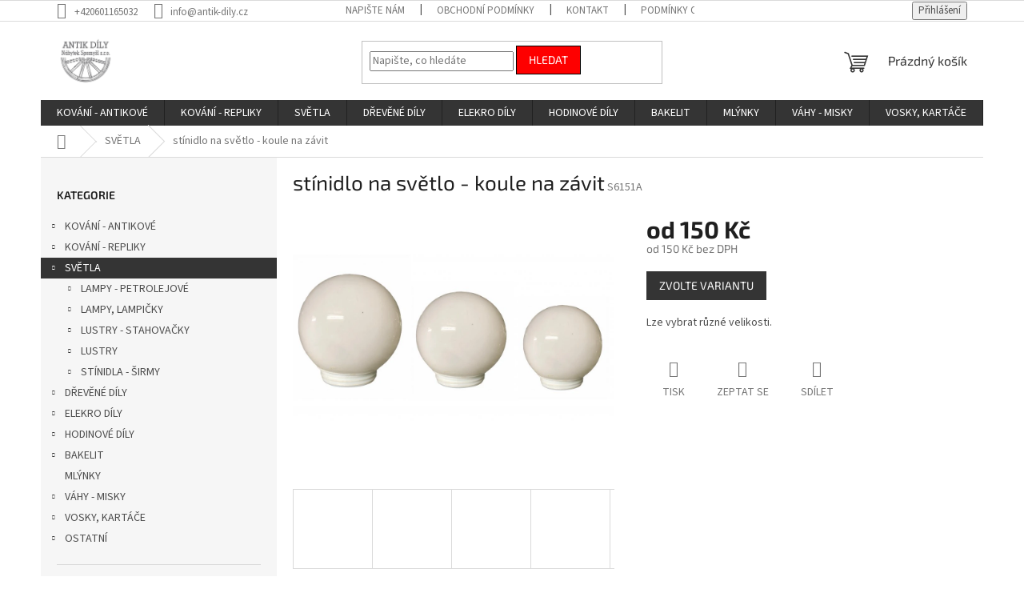

--- FILE ---
content_type: text/html; charset=utf-8
request_url: https://www.antik-dily.cz/stinidlo-na-svetlo-koule-na-zavit-6/
body_size: 20092
content:
<!doctype html><html lang="cs" dir="ltr" class="header-background-light external-fonts-loaded"><head><meta charset="utf-8" /><meta name="viewport" content="width=device-width,initial-scale=1" /><title>stínidlo na světlo - koule na závit - ANTIK DÍLY</title><link rel="preconnect" href="https://cdn.myshoptet.com" /><link rel="dns-prefetch" href="https://cdn.myshoptet.com" /><link rel="preload" href="https://cdn.myshoptet.com/prj/dist/master/cms/libs/jquery/jquery-1.11.3.min.js" as="script" /><link href="https://cdn.myshoptet.com/prj/dist/master/cms/templates/frontend_templates/shared/css/font-face/source-sans-3.css" rel="stylesheet"><link href="https://cdn.myshoptet.com/prj/dist/master/cms/templates/frontend_templates/shared/css/font-face/exo-2.css" rel="stylesheet"><link href="https://cdn.myshoptet.com/prj/dist/master/shop/dist/font-shoptet-11.css.62c94c7785ff2cea73b2.css" rel="stylesheet"><script>
dataLayer = [];
dataLayer.push({'shoptet' : {
    "pageId": 2181,
    "pageType": "productDetail",
    "currency": "CZK",
    "currencyInfo": {
        "decimalSeparator": ",",
        "exchangeRate": 1,
        "priceDecimalPlaces": 2,
        "symbol": "K\u010d",
        "symbolLeft": 0,
        "thousandSeparator": " "
    },
    "language": "cs",
    "projectId": 369592,
    "product": {
        "id": 46353,
        "guid": "976ac840-13a4-11eb-a88d-0cc47a6c9c84",
        "hasVariants": true,
        "codes": [
            {
                "code": "S6151A",
                "quantity": "79",
                "stocks": [
                    {
                        "id": "ext",
                        "quantity": "79"
                    }
                ]
            },
            {
                "code": "S6151B",
                "quantity": "14",
                "stocks": [
                    {
                        "id": "ext",
                        "quantity": "14"
                    }
                ]
            },
            {
                "code": "S6151C",
                "quantity": "0",
                "stocks": [
                    {
                        "id": "ext",
                        "quantity": "0"
                    }
                ]
            },
            {
                "code": "S6151D",
                "quantity": "0",
                "stocks": [
                    {
                        "id": "ext",
                        "quantity": "0"
                    }
                ]
            },
            {
                "code": "S6151E",
                "quantity": "0",
                "stocks": [
                    {
                        "id": "ext",
                        "quantity": "0"
                    }
                ]
            },
            {
                "code": "S6151F",
                "quantity": "1",
                "stocks": [
                    {
                        "id": "ext",
                        "quantity": "1"
                    }
                ]
            },
            {
                "code": "S6151G",
                "quantity": "0",
                "stocks": [
                    {
                        "id": "ext",
                        "quantity": "0"
                    }
                ]
            }
        ],
        "name": "st\u00ednidlo na sv\u011btlo - koule na z\u00e1vit",
        "appendix": "",
        "weight": 1,
        "currentCategory": "SV\u011aTLA",
        "currentCategoryGuid": "4797e110-1a00-11eb-90ab-b8ca3a6a5ac4",
        "defaultCategory": "SV\u011aTLA",
        "defaultCategoryGuid": "4797e110-1a00-11eb-90ab-b8ca3a6a5ac4",
        "currency": "CZK",
        "priceWithVatMin": 150,
        "priceWithVatMax": 200
    },
    "stocks": [
        {
            "id": "ext",
            "title": "Sklad",
            "isDeliveryPoint": 0,
            "visibleOnEshop": 1
        }
    ],
    "cartInfo": {
        "id": null,
        "freeShipping": false,
        "freeShippingFrom": null,
        "leftToFreeGift": {
            "formattedPrice": "0 K\u010d",
            "priceLeft": 0
        },
        "freeGift": false,
        "leftToFreeShipping": {
            "priceLeft": null,
            "dependOnRegion": null,
            "formattedPrice": null
        },
        "discountCoupon": [],
        "getNoBillingShippingPrice": {
            "withoutVat": 0,
            "vat": 0,
            "withVat": 0
        },
        "cartItems": [],
        "taxMode": "ORDINARY"
    },
    "cart": [],
    "customer": {
        "priceRatio": 1,
        "priceListId": 1,
        "groupId": null,
        "registered": false,
        "mainAccount": false
    }
}});
</script>
<meta property="og:type" content="website"><meta property="og:site_name" content="antik-dily.cz"><meta property="og:url" content="https://www.antik-dily.cz/stinidlo-na-svetlo-koule-na-zavit-6/"><meta property="og:title" content="stínidlo na světlo - koule na závit - ANTIK DÍLY"><meta name="author" content="ANTIK DÍLY"><meta name="web_author" content="Shoptet.cz"><meta name="dcterms.rightsHolder" content="www.antik-dily.cz"><meta name="robots" content="index,follow"><meta property="og:image" content="https://cdn.myshoptet.com/usr/www.antik-dily.cz/user/shop/big/46353_713aaa.png?60506d56"><meta property="og:description" content="stínidlo na světlo - koule na závit. Lze vybrat různé velikosti."><meta name="description" content="stínidlo na světlo - koule na závit. Lze vybrat různé velikosti."><meta property="product:price:amount" content="150"><meta property="product:price:currency" content="CZK"><style>:root {--color-primary: #343434;--color-primary-h: 0;--color-primary-s: 0%;--color-primary-l: 20%;--color-primary-hover: #656565;--color-primary-hover-h: 0;--color-primary-hover-s: 0%;--color-primary-hover-l: 40%;--color-secondary: #656565;--color-secondary-h: 0;--color-secondary-s: 0%;--color-secondary-l: 40%;--color-secondary-hover: #000000;--color-secondary-hover-h: 0;--color-secondary-hover-s: 0%;--color-secondary-hover-l: 0%;--color-tertiary: #fe0000;--color-tertiary-h: 0;--color-tertiary-s: 100%;--color-tertiary-l: 50%;--color-tertiary-hover: #000000;--color-tertiary-hover-h: 0;--color-tertiary-hover-s: 0%;--color-tertiary-hover-l: 0%;--color-header-background: #ffffff;--template-font: "Source Sans 3";--template-headings-font: "Exo 2";--header-background-url: none;--cookies-notice-background: #1A1937;--cookies-notice-color: #F8FAFB;--cookies-notice-button-hover: #f5f5f5;--cookies-notice-link-hover: #27263f;--templates-update-management-preview-mode-content: "Náhled aktualizací šablony je aktivní pro váš prohlížeč."}</style>
    
    <link href="https://cdn.myshoptet.com/prj/dist/master/shop/dist/main-11.less.5a24dcbbdabfd189c152.css" rel="stylesheet" />
                <link href="https://cdn.myshoptet.com/prj/dist/master/shop/dist/mobile-header-v1-11.less.1ee105d41b5f713c21aa.css" rel="stylesheet" />
    
    <script>var shoptet = shoptet || {};</script>
    <script src="https://cdn.myshoptet.com/prj/dist/master/shop/dist/main-3g-header.js.05f199e7fd2450312de2.js"></script>
<!-- User include --><!-- /User include --><link rel="shortcut icon" href="/favicon.ico" type="image/x-icon" /><link rel="canonical" href="https://www.antik-dily.cz/stinidlo-na-svetlo-koule-na-zavit-6/" />    <!-- Global site tag (gtag.js) - Google Analytics -->
    <script async src="https://www.googletagmanager.com/gtag/js?id=UA-184178214-1"></script>
    <script>
        
        window.dataLayer = window.dataLayer || [];
        function gtag(){dataLayer.push(arguments);}
        

        
        gtag('js', new Date());

                gtag('config', 'UA-184178214-1', { 'groups': "UA" });
        
        
        
        
        
        
        
        
                gtag('set', 'currency', 'CZK');

        gtag('event', 'view_item', {
            "send_to": "UA",
            "items": [
                {
                    "id": "S6151A",
                    "name": "st\u00ednidlo na sv\u011btlo - koule na z\u00e1vit",
                    "category": "SV\u011aTLA",
                                                            "variant": "VARIANTA: A",
                                        "price": 150
                }
            ]
        });
        
        
        
        
        
        
        
        
        
        
        
        
        document.addEventListener('DOMContentLoaded', function() {
            if (typeof shoptet.tracking !== 'undefined') {
                for (var id in shoptet.tracking.bannersList) {
                    gtag('event', 'view_promotion', {
                        "send_to": "UA",
                        "promotions": [
                            {
                                "id": shoptet.tracking.bannersList[id].id,
                                "name": shoptet.tracking.bannersList[id].name,
                                "position": shoptet.tracking.bannersList[id].position
                            }
                        ]
                    });
                }
            }

            shoptet.consent.onAccept(function(agreements) {
                if (agreements.length !== 0) {
                    console.debug('gtag consent accept');
                    var gtagConsentPayload =  {
                        'ad_storage': agreements.includes(shoptet.config.cookiesConsentOptPersonalisation)
                            ? 'granted' : 'denied',
                        'analytics_storage': agreements.includes(shoptet.config.cookiesConsentOptAnalytics)
                            ? 'granted' : 'denied',
                                                                                                'ad_user_data': agreements.includes(shoptet.config.cookiesConsentOptPersonalisation)
                            ? 'granted' : 'denied',
                        'ad_personalization': agreements.includes(shoptet.config.cookiesConsentOptPersonalisation)
                            ? 'granted' : 'denied',
                        };
                    console.debug('update consent data', gtagConsentPayload);
                    gtag('consent', 'update', gtagConsentPayload);
                    dataLayer.push(
                        { 'event': 'update_consent' }
                    );
                }
            });
        });
    </script>
</head><body class="desktop id-2181 in-svetla template-11 type-product type-detail multiple-columns-body columns-3 ums_forms_redesign--off ums_a11y_category_page--on ums_discussion_rating_forms--off ums_flags_display_unification--on ums_a11y_login--on mobile-header-version-1"><noscript>
    <style>
        #header {
            padding-top: 0;
            position: relative !important;
            top: 0;
        }
        .header-navigation {
            position: relative !important;
        }
        .overall-wrapper {
            margin: 0 !important;
        }
        body:not(.ready) {
            visibility: visible !important;
        }
    </style>
    <div class="no-javascript">
        <div class="no-javascript__title">Musíte změnit nastavení vašeho prohlížeče</div>
        <div class="no-javascript__text">Podívejte se na: <a href="https://www.google.com/support/bin/answer.py?answer=23852">Jak povolit JavaScript ve vašem prohlížeči</a>.</div>
        <div class="no-javascript__text">Pokud používáte software na blokování reklam, může být nutné povolit JavaScript z této stránky.</div>
        <div class="no-javascript__text">Děkujeme.</div>
    </div>
</noscript>

        <div id="fb-root"></div>
        <script>
            window.fbAsyncInit = function() {
                FB.init({
                    autoLogAppEvents : true,
                    xfbml            : true,
                    version          : 'v24.0'
                });
            };
        </script>
        <script async defer crossorigin="anonymous" src="https://connect.facebook.net/cs_CZ/sdk.js#xfbml=1&version=v24.0"></script><a href="#content" class="skip-link sr-only">Přejít na obsah</a><div class="overall-wrapper"><div class="user-action"><div class="container">
    <div class="user-action-in">
                    <div id="login" class="user-action-login popup-widget login-widget" role="dialog" aria-labelledby="loginHeading">
        <div class="popup-widget-inner">
                            <h2 id="loginHeading">Přihlášení k vašemu účtu</h2><div id="customerLogin"><form action="/action/Customer/Login/" method="post" id="formLoginIncluded" class="csrf-enabled formLogin" data-testid="formLogin"><input type="hidden" name="referer" value="" /><div class="form-group"><div class="input-wrapper email js-validated-element-wrapper no-label"><input type="email" name="email" class="form-control" autofocus placeholder="E-mailová adresa (např. jan@novak.cz)" data-testid="inputEmail" autocomplete="email" required /></div></div><div class="form-group"><div class="input-wrapper password js-validated-element-wrapper no-label"><input type="password" name="password" class="form-control" placeholder="Heslo" data-testid="inputPassword" autocomplete="current-password" required /><span class="no-display">Nemůžete vyplnit toto pole</span><input type="text" name="surname" value="" class="no-display" /></div></div><div class="form-group"><div class="login-wrapper"><button type="submit" class="btn btn-secondary btn-text btn-login" data-testid="buttonSubmit">Přihlásit se</button><div class="password-helper"><a href="/registrace/" data-testid="signup" rel="nofollow">Nová registrace</a><a href="/klient/zapomenute-heslo/" rel="nofollow">Zapomenuté heslo</a></div></div></div></form>
</div>                    </div>
    </div>

                            <div id="cart-widget" class="user-action-cart popup-widget cart-widget loader-wrapper" data-testid="popupCartWidget" role="dialog" aria-hidden="true">
    <div class="popup-widget-inner cart-widget-inner place-cart-here">
        <div class="loader-overlay">
            <div class="loader"></div>
        </div>
    </div>

    <div class="cart-widget-button">
        <a href="/kosik/" class="btn btn-conversion" id="continue-order-button" rel="nofollow" data-testid="buttonNextStep">Pokračovat do košíku</a>
    </div>
</div>
            </div>
</div>
</div><div class="top-navigation-bar" data-testid="topNavigationBar">

    <div class="container">

        <div class="top-navigation-contacts">
            <strong>Zákaznická podpora:</strong><a href="tel:+420601165032" class="project-phone" aria-label="Zavolat na +420601165032" data-testid="contactboxPhone"><span>+420601165032</span></a><a href="mailto:info@antik-dily.cz" class="project-email" data-testid="contactboxEmail"><span>info@antik-dily.cz</span></a>        </div>

                            <div class="top-navigation-menu">
                <div class="top-navigation-menu-trigger"></div>
                <ul class="top-navigation-bar-menu">
                                            <li class="top-navigation-menu-item--6">
                            <a href="/napiste-nam/">Napište nám</a>
                        </li>
                                            <li class="top-navigation-menu-item-39">
                            <a href="/obchodni-podminky/">Obchodní podmínky</a>
                        </li>
                                            <li class="top-navigation-menu-item-1173">
                            <a href="/o-nas-2/">Kontakt</a>
                        </li>
                                            <li class="top-navigation-menu-item-691">
                            <a href="/podminky-ochrany-osobnich-udaju/">Podmínky ochrany osobních údajů </a>
                        </li>
                                    </ul>
                <ul class="top-navigation-bar-menu-helper"></ul>
            </div>
        
        <div class="top-navigation-tools">
            <div class="responsive-tools">
                <a href="#" class="toggle-window" data-target="search" aria-label="Hledat" data-testid="linkSearchIcon"></a>
                                                            <a href="#" class="toggle-window" data-target="login"></a>
                                                    <a href="#" class="toggle-window" data-target="navigation" aria-label="Menu" data-testid="hamburgerMenu"></a>
            </div>
                        <button class="top-nav-button top-nav-button-login toggle-window" type="button" data-target="login" aria-haspopup="dialog" aria-controls="login" aria-expanded="false" data-testid="signin"><span>Přihlášení</span></button>        </div>

    </div>

</div>
<header id="header"><div class="container navigation-wrapper">
    <div class="header-top">
        <div class="site-name-wrapper">
            <div class="site-name"><a href="/" data-testid="linkWebsiteLogo"><img src="https://cdn.myshoptet.com/usr/www.antik-dily.cz/user/logos/antk_dily_spomysl_logo.jpg" alt="ANTIK DÍLY" fetchpriority="low" /></a></div>        </div>
        <div class="search" itemscope itemtype="https://schema.org/WebSite">
            <meta itemprop="headline" content="SVĚTLA"/><meta itemprop="url" content="https://www.antik-dily.cz"/><meta itemprop="text" content="stínidlo na světlo - koule na závit. Lze vybrat různé velikosti."/>            <form action="/action/ProductSearch/prepareString/" method="post"
    id="formSearchForm" class="search-form compact-form js-search-main"
    itemprop="potentialAction" itemscope itemtype="https://schema.org/SearchAction" data-testid="searchForm">
    <fieldset>
        <meta itemprop="target"
            content="https://www.antik-dily.cz/vyhledavani/?string={string}"/>
        <input type="hidden" name="language" value="cs"/>
        
            
<input
    type="search"
    name="string"
        class="query-input form-control search-input js-search-input"
    placeholder="Napište, co hledáte"
    autocomplete="off"
    required
    itemprop="query-input"
    aria-label="Vyhledávání"
    data-testid="searchInput"
>
            <button type="submit" class="btn btn-default" data-testid="searchBtn">Hledat</button>
        
    </fieldset>
</form>
        </div>
        <div class="navigation-buttons">
                
    <a href="/kosik/" class="btn btn-icon toggle-window cart-count" data-target="cart" data-hover="true" data-redirect="true" data-testid="headerCart" rel="nofollow" aria-haspopup="dialog" aria-expanded="false" aria-controls="cart-widget">
        
                <span class="sr-only">Nákupní košík</span>
        
            <span class="cart-price visible-lg-inline-block" data-testid="headerCartPrice">
                                    Prázdný košík                            </span>
        
    
            </a>
        </div>
    </div>
    <nav id="navigation" aria-label="Hlavní menu" data-collapsible="true"><div class="navigation-in menu"><ul class="menu-level-1" role="menubar" data-testid="headerMenuItems"><li class="menu-item-733 ext" role="none"><a href="/novy-strom/" data-testid="headerMenuItem" role="menuitem" aria-haspopup="true" aria-expanded="false"><b>KOVÁNÍ - ANTIKOVÉ</b><span class="submenu-arrow"></span></a><ul class="menu-level-2" aria-label="KOVÁNÍ - ANTIKOVÉ" tabindex="-1" role="menu"><li class="menu-item-706 has-third-level" role="none"><a href="/kovani-nabytkove/" class="menu-image" data-testid="headerMenuItem" tabindex="-1" aria-hidden="true"><img src="data:image/svg+xml,%3Csvg%20width%3D%22140%22%20height%3D%22100%22%20xmlns%3D%22http%3A%2F%2Fwww.w3.org%2F2000%2Fsvg%22%3E%3C%2Fsvg%3E" alt="" aria-hidden="true" width="140" height="100"  data-src="https://cdn.myshoptet.com/usr/www.antik-dily.cz/user/categories/thumb/67722445-wooden-cabinet-with-drawers-icon-in-outline-style-isolated-on-white-background-furniture-and-home-in.jpg" fetchpriority="low" /></a><div><a href="/kovani-nabytkove/" data-testid="headerMenuItem" role="menuitem"><span>Kování na nábytek</span></a>
                                                    <ul class="menu-level-3" role="menu">
                                                                    <li class="menu-item-1050" role="none">
                                        <a href="/zamky/" data-testid="headerMenuItem" role="menuitem">
                                            Zámky</a>,                                    </li>
                                                                    <li class="menu-item-1182" role="none">
                                        <a href="/klice-4/" data-testid="headerMenuItem" role="menuitem">
                                            Klíče</a>,                                    </li>
                                                                    <li class="menu-item-1053" role="none">
                                        <a href="/panty/" data-testid="headerMenuItem" role="menuitem">
                                            Panty</a>,                                    </li>
                                                                    <li class="menu-item-1059" role="none">
                                        <a href="/kovani-40/" data-testid="headerMenuItem" role="menuitem">
                                            Kování</a>,                                    </li>
                                                                    <li class="menu-item-1062" role="none">
                                        <a href="/ostatni-5/" data-testid="headerMenuItem" role="menuitem">
                                            Ostatní</a>                                    </li>
                                                            </ul>
                        </div></li><li class="menu-item-1065 has-third-level" role="none"><a href="/kovani-na-okna-2/" class="menu-image" data-testid="headerMenuItem" tabindex="-1" aria-hidden="true"><img src="data:image/svg+xml,%3Csvg%20width%3D%22140%22%20height%3D%22100%22%20xmlns%3D%22http%3A%2F%2Fwww.w3.org%2F2000%2Fsvg%22%3E%3C%2Fsvg%3E" alt="" aria-hidden="true" width="140" height="100"  data-src="https://cdn.myshoptet.com/usr/www.antik-dily.cz/user/categories/thumb/vvvvvvv.png" fetchpriority="low" /></a><div><a href="/kovani-na-okna-2/" data-testid="headerMenuItem" role="menuitem"><span>Kování na okna</span></a>
                                                    <ul class="menu-level-3" role="menu">
                                                                    <li class="menu-item-1068" role="none">
                                        <a href="/klicky/" data-testid="headerMenuItem" role="menuitem">
                                            Kličky</a>,                                    </li>
                                                                    <li class="menu-item-1071" role="none">
                                        <a href="/panty-2/" data-testid="headerMenuItem" role="menuitem">
                                            Panty</a>,                                    </li>
                                                                    <li class="menu-item-1074" role="none">
                                        <a href="/ostatni-6/" data-testid="headerMenuItem" role="menuitem">
                                            Ostatní</a>                                    </li>
                                                            </ul>
                        </div></li><li class="menu-item-1077 has-third-level" role="none"><a href="/kovani-na-dvere-2/" class="menu-image" data-testid="headerMenuItem" tabindex="-1" aria-hidden="true"><img src="data:image/svg+xml,%3Csvg%20width%3D%22140%22%20height%3D%22100%22%20xmlns%3D%22http%3A%2F%2Fwww.w3.org%2F2000%2Fsvg%22%3E%3C%2Fsvg%3E" alt="" aria-hidden="true" width="140" height="100"  data-src="https://cdn.myshoptet.com/usr/www.antik-dily.cz/user/categories/thumb/124558805-door-icon-cartoon-isolated-black-and-white-vector-illustration-graphic-design.jpg" fetchpriority="low" /></a><div><a href="/kovani-na-dvere-2/" data-testid="headerMenuItem" role="menuitem"><span>Kování na dveře</span></a>
                                                    <ul class="menu-level-3" role="menu">
                                                                    <li class="menu-item-2160" role="none">
                                        <a href="/kovani-30/" data-testid="headerMenuItem" role="menuitem">
                                            Kování</a>,                                    </li>
                                                                    <li class="menu-item-1080" role="none">
                                        <a href="/zamek-4/" data-testid="headerMenuItem" role="menuitem">
                                            Zámky</a>,                                    </li>
                                                                    <li class="menu-item-1179" role="none">
                                        <a href="/klice-3/" data-testid="headerMenuItem" role="menuitem">
                                            Klíče</a>,                                    </li>
                                                                    <li class="menu-item-1176" role="none">
                                        <a href="/kliky/" data-testid="headerMenuItem" role="menuitem">
                                            Kliky</a>,                                    </li>
                                                                    <li class="menu-item-1083" role="none">
                                        <a href="/stity/" data-testid="headerMenuItem" role="menuitem">
                                            Štítky</a>,                                    </li>
                                                                    <li class="menu-item-1086" role="none">
                                        <a href="/panty-3/" data-testid="headerMenuItem" role="menuitem">
                                            Panty</a>,                                    </li>
                                                                    <li class="menu-item-1089" role="none">
                                        <a href="/ostatni-7/" data-testid="headerMenuItem" role="menuitem">
                                            Ostatní</a>,                                    </li>
                                                                    <li class="menu-item-2334" role="none">
                                        <a href="/zastrc-2/" data-testid="headerMenuItem" role="menuitem">
                                            Zástrč</a>,                                    </li>
                                                                    <li class="menu-item-2337" role="none">
                                        <a href="/protikus-k-zamku-4/" data-testid="headerMenuItem" role="menuitem">
                                            Protikus k zámku</a>,                                    </li>
                                                                    <li class="menu-item-2340" role="none">
                                        <a href="/petlice/" data-testid="headerMenuItem" role="menuitem">
                                            Petlice</a>                                    </li>
                                                            </ul>
                        </div></li><li class="menu-item-2271 has-third-level" role="none"><a href="/spojovaci-material/" class="menu-image" data-testid="headerMenuItem" tabindex="-1" aria-hidden="true"><img src="data:image/svg+xml,%3Csvg%20width%3D%22140%22%20height%3D%22100%22%20xmlns%3D%22http%3A%2F%2Fwww.w3.org%2F2000%2Fsvg%22%3E%3C%2Fsvg%3E" alt="" aria-hidden="true" width="140" height="100"  data-src="https://cdn.myshoptet.com/usr/www.antik-dily.cz/user/categories/thumb/50.png" fetchpriority="low" /></a><div><a href="/spojovaci-material/" data-testid="headerMenuItem" role="menuitem"><span>Spojovací materiál</span></a>
                                                    <ul class="menu-level-3" role="menu">
                                                                    <li class="menu-item-2274" role="none">
                                        <a href="/skoba/" data-testid="headerMenuItem" role="menuitem">
                                            Skoba</a>,                                    </li>
                                                                    <li class="menu-item-2280" role="none">
                                        <a href="/hreb/" data-testid="headerMenuItem" role="menuitem">
                                            Hřeb, nýt</a>,                                    </li>
                                                                    <li class="menu-item-2295" role="none">
                                        <a href="/ostatni-12/" data-testid="headerMenuItem" role="menuitem">
                                            Ostatní</a>                                    </li>
                                                            </ul>
                        </div></li><li class="menu-item-700 has-third-level" role="none"><a href="/ostatni-dily/" class="menu-image" data-testid="headerMenuItem" tabindex="-1" aria-hidden="true"><img src="data:image/svg+xml,%3Csvg%20width%3D%22140%22%20height%3D%22100%22%20xmlns%3D%22http%3A%2F%2Fwww.w3.org%2F2000%2Fsvg%22%3E%3C%2Fsvg%3E" alt="" aria-hidden="true" width="140" height="100"  data-src="https://cdn.myshoptet.com/usr/www.antik-dily.cz/user/categories/thumb/52.png" fetchpriority="low" /></a><div><a href="/ostatni-dily/" data-testid="headerMenuItem" role="menuitem"><span>Ostatní</span></a>
                                                    <ul class="menu-level-3" role="menu">
                                                                    <li class="menu-item-1185" role="none">
                                        <a href="/visaci-zamky/" data-testid="headerMenuItem" role="menuitem">
                                            Visací zámek</a>,                                    </li>
                                                                    <li class="menu-item-2262" role="none">
                                        <a href="/vesak/" data-testid="headerMenuItem" role="menuitem">
                                            Věšák, háček</a>,                                    </li>
                                                                    <li class="menu-item-2265" role="none">
                                        <a href="/klicka-na-brusle/" data-testid="headerMenuItem" role="menuitem">
                                            Klička na brusle</a>,                                    </li>
                                                                    <li class="menu-item-2283" role="none">
                                        <a href="/calounicky-hrebik-3/" data-testid="headerMenuItem" role="menuitem">
                                            Čalounický hřebík</a>,                                    </li>
                                                                    <li class="menu-item-2298" role="none">
                                        <a href="/kolecka/" data-testid="headerMenuItem" role="menuitem">
                                            Kolečka</a>,                                    </li>
                                                                    <li class="menu-item-2286" role="none">
                                        <a href="/konzole/" data-testid="headerMenuItem" role="menuitem">
                                            Závěsy, konzole</a>,                                    </li>
                                                                    <li class="menu-item-2292" role="none">
                                        <a href="/ostatni-11/" data-testid="headerMenuItem" role="menuitem">
                                            Ostatní</a>,                                    </li>
                                                                    <li class="menu-item-2328" role="none">
                                        <a href="/hak--oko/" data-testid="headerMenuItem" role="menuitem">
                                            Hák, oko</a>                                    </li>
                                                            </ul>
                        </div></li></ul></li>
<li class="menu-item-2178 ext" role="none"><a href="/kovani-repliky/" data-testid="headerMenuItem" role="menuitem" aria-haspopup="true" aria-expanded="false"><b>KOVÁNÍ - REPLIKY </b><span class="submenu-arrow"></span></a><ul class="menu-level-2" aria-label="KOVÁNÍ - REPLIKY " tabindex="-1" role="menu"><li class="menu-item-2193 has-third-level" role="none"><a href="/kovani-na-nabytek/" class="menu-image" data-testid="headerMenuItem" tabindex="-1" aria-hidden="true"><img src="data:image/svg+xml,%3Csvg%20width%3D%22140%22%20height%3D%22100%22%20xmlns%3D%22http%3A%2F%2Fwww.w3.org%2F2000%2Fsvg%22%3E%3C%2Fsvg%3E" alt="" aria-hidden="true" width="140" height="100"  data-src="https://cdn.myshoptet.com/usr/www.antik-dily.cz/user/categories/thumb/67722445-wooden-cabinet-with-drawers-icon-in-outline-style-isolated-on-white-background-furniture-and-home-in-2.jpg" fetchpriority="low" /></a><div><a href="/kovani-na-nabytek/" data-testid="headerMenuItem" role="menuitem"><span>Kování na nábytek</span></a>
                                                    <ul class="menu-level-3" role="menu">
                                                                    <li class="menu-item-2187" role="none">
                                        <a href="/knopky--uchytky/" data-testid="headerMenuItem" role="menuitem">
                                            Knopky, úchytky a madla</a>,                                    </li>
                                                                    <li class="menu-item-2226" role="none">
                                        <a href="/zamky--klice-a-petlice/" data-testid="headerMenuItem" role="menuitem">
                                            Zámky, klíče a petlice</a>,                                    </li>
                                                                    <li class="menu-item-2229" role="none">
                                        <a href="/spojovaci-material--panty-2/" data-testid="headerMenuItem" role="menuitem">
                                            Spojovací materiál, panty</a>,                                    </li>
                                                                    <li class="menu-item-2232" role="none">
                                        <a href="/kovani--stitky/" data-testid="headerMenuItem" role="menuitem">
                                            Kování, štítky</a>                                    </li>
                                                            </ul>
                        </div></li><li class="menu-item-2199 has-third-level" role="none"><a href="/kovani-na-dvere-3/" class="menu-image" data-testid="headerMenuItem" tabindex="-1" aria-hidden="true"><img src="data:image/svg+xml,%3Csvg%20width%3D%22140%22%20height%3D%22100%22%20xmlns%3D%22http%3A%2F%2Fwww.w3.org%2F2000%2Fsvg%22%3E%3C%2Fsvg%3E" alt="" aria-hidden="true" width="140" height="100"  data-src="https://cdn.myshoptet.com/usr/www.antik-dily.cz/user/categories/thumb/124558805-door-icon-cartoon-isolated-black-and-white-vector-illustration-graphic-design-2.jpg" fetchpriority="low" /></a><div><a href="/kovani-na-dvere-3/" data-testid="headerMenuItem" role="menuitem"><span>Kování na dveře</span></a>
                                                    <ul class="menu-level-3" role="menu">
                                                                    <li class="menu-item-2190" role="none">
                                        <a href="/zamky-a-klice-2/" data-testid="headerMenuItem" role="menuitem">
                                            Zámky, klíče a petlice</a>,                                    </li>
                                                                    <li class="menu-item-2205" role="none">
                                        <a href="/spojovaci-material--panty/" data-testid="headerMenuItem" role="menuitem">
                                            Spojovací materiál, panty</a>,                                    </li>
                                                                    <li class="menu-item-2238" role="none">
                                        <a href="/kliky--stitky-na-kliky/" data-testid="headerMenuItem" role="menuitem">
                                            Kliky</a>,                                    </li>
                                                                    <li class="menu-item-2241" role="none">
                                        <a href="/kovani-12/" data-testid="headerMenuItem" role="menuitem">
                                            Kování</a>                                    </li>
                                                            </ul>
                        </div></li><li class="menu-item-2202 has-third-level" role="none"><a href="/kovani-na-okna-3/" class="menu-image" data-testid="headerMenuItem" tabindex="-1" aria-hidden="true"><img src="data:image/svg+xml,%3Csvg%20width%3D%22140%22%20height%3D%22100%22%20xmlns%3D%22http%3A%2F%2Fwww.w3.org%2F2000%2Fsvg%22%3E%3C%2Fsvg%3E" alt="" aria-hidden="true" width="140" height="100"  data-src="https://cdn.myshoptet.com/usr/www.antik-dily.cz/user/categories/thumb/vvvvvvv-2.png" fetchpriority="low" /></a><div><a href="/kovani-na-okna-3/" data-testid="headerMenuItem" role="menuitem"><span>Kování na okna</span></a>
                                                    <ul class="menu-level-3" role="menu">
                                                                    <li class="menu-item-2244" role="none">
                                        <a href="/klicky-2/" data-testid="headerMenuItem" role="menuitem">
                                            Kličky</a>,                                    </li>
                                                                    <li class="menu-item-2247" role="none">
                                        <a href="/spojovaci-material--panty-3/" data-testid="headerMenuItem" role="menuitem">
                                            Spojovací materiál, panty</a>,                                    </li>
                                                                    <li class="menu-item-2250" role="none">
                                        <a href="/kovani-20/" data-testid="headerMenuItem" role="menuitem">
                                            Kování</a>                                    </li>
                                                            </ul>
                        </div></li><li class="menu-item-2217" role="none"><a href="/ostatni-3/" class="menu-image" data-testid="headerMenuItem" tabindex="-1" aria-hidden="true"><img src="data:image/svg+xml,%3Csvg%20width%3D%22140%22%20height%3D%22100%22%20xmlns%3D%22http%3A%2F%2Fwww.w3.org%2F2000%2Fsvg%22%3E%3C%2Fsvg%3E" alt="" aria-hidden="true" width="140" height="100"  data-src="https://cdn.myshoptet.com/prj/dist/master/cms/templates/frontend_templates/00/img/folder.svg" fetchpriority="low" /></a><div><a href="/ostatni-3/" data-testid="headerMenuItem" role="menuitem"><span>Ostatní</span></a>
                        </div></li></ul></li>
<li class="menu-item-2181 ext" role="none"><a href="/svetla/" class="active" data-testid="headerMenuItem" role="menuitem" aria-haspopup="true" aria-expanded="false"><b>SVĚTLA</b><span class="submenu-arrow"></span></a><ul class="menu-level-2" aria-label="SVĚTLA" tabindex="-1" role="menu"><li class="menu-item-1029 has-third-level" role="none"><a href="/petrolejove-lampy-dily-2/" class="menu-image" data-testid="headerMenuItem" tabindex="-1" aria-hidden="true"><img src="data:image/svg+xml,%3Csvg%20width%3D%22140%22%20height%3D%22100%22%20xmlns%3D%22http%3A%2F%2Fwww.w3.org%2F2000%2Fsvg%22%3E%3C%2Fsvg%3E" alt="" aria-hidden="true" width="140" height="100"  data-src="https://cdn.myshoptet.com/usr/www.antik-dily.cz/user/categories/thumb/ssssssss.png" fetchpriority="low" /></a><div><a href="/petrolejove-lampy-dily-2/" data-testid="headerMenuItem" role="menuitem"><span>LAMPY - PETROLEJOVÉ</span></a>
                                                    <ul class="menu-level-3" role="menu">
                                                                    <li class="menu-item-1038" role="none">
                                        <a href="/knot-3/" data-testid="headerMenuItem" role="menuitem">
                                            Knoty</a>,                                    </li>
                                                                    <li class="menu-item-1041" role="none">
                                        <a href="/motor-3/" data-testid="headerMenuItem" role="menuitem">
                                            Motor</a>,                                    </li>
                                                                    <li class="menu-item-1044" role="none">
                                        <a href="/cilindr-4/" data-testid="headerMenuItem" role="menuitem">
                                            Cylindr, stínidlo</a>,                                    </li>
                                                                    <li class="menu-item-2118" role="none">
                                        <a href="/ostatni-2/" data-testid="headerMenuItem" role="menuitem">
                                            Ostatni</a>                                    </li>
                                                            </ul>
                        </div></li><li class="menu-item-1092 has-third-level" role="none"><a href="/lampy-dily/" class="menu-image" data-testid="headerMenuItem" tabindex="-1" aria-hidden="true"><img src="data:image/svg+xml,%3Csvg%20width%3D%22140%22%20height%3D%22100%22%20xmlns%3D%22http%3A%2F%2Fwww.w3.org%2F2000%2Fsvg%22%3E%3C%2Fsvg%3E" alt="" aria-hidden="true" width="140" height="100"  data-src="https://cdn.myshoptet.com/usr/www.antik-dily.cz/user/categories/thumb/fgthngnh.png" fetchpriority="low" /></a><div><a href="/lampy-dily/" data-testid="headerMenuItem" role="menuitem"><span>LAMPY, LAMPIČKY</span></a>
                                                    <ul class="menu-level-3" role="menu">
                                                                    <li class="menu-item-1098" role="none">
                                        <a href="/sirmy/" data-testid="headerMenuItem" role="menuitem">
                                            Širmy - stínidla</a>,                                    </li>
                                                                    <li class="menu-item-1095" role="none">
                                        <a href="/snury/" data-testid="headerMenuItem" role="menuitem">
                                            Šňůry</a>,                                    </li>
                                                                    <li class="menu-item-1101" role="none">
                                        <a href="/ostatni-8/" data-testid="headerMenuItem" role="menuitem">
                                            Ostatní</a>                                    </li>
                                                            </ul>
                        </div></li><li class="menu-item-1227 has-third-level" role="none"><a href="/lusty-stahovacky/" class="menu-image" data-testid="headerMenuItem" tabindex="-1" aria-hidden="true"><img src="data:image/svg+xml,%3Csvg%20width%3D%22140%22%20height%3D%22100%22%20xmlns%3D%22http%3A%2F%2Fwww.w3.org%2F2000%2Fsvg%22%3E%3C%2Fsvg%3E" alt="" aria-hidden="true" width="140" height="100"  data-src="https://cdn.myshoptet.com/usr/www.antik-dily.cz/user/categories/thumb/m.png" fetchpriority="low" /></a><div><a href="/lusty-stahovacky/" data-testid="headerMenuItem" role="menuitem"><span>LUSTRY - STAHOVAČKY</span></a>
                                                    <ul class="menu-level-3" role="menu">
                                                                    <li class="menu-item-1233" role="none">
                                        <a href="/stinidla-sirmy/" data-testid="headerMenuItem" role="menuitem">
                                            Stínidla - širmy</a>,                                    </li>
                                                                    <li class="menu-item-1239" role="none">
                                        <a href="/zavazi-2/" data-testid="headerMenuItem" role="menuitem">
                                            Závaží, stropnice</a>,                                    </li>
                                                                    <li class="menu-item-1236" role="none">
                                        <a href="/kabely--snury-2/" data-testid="headerMenuItem" role="menuitem">
                                            Kabely, šňůry</a>,                                    </li>
                                                                    <li class="menu-item-2127" role="none">
                                        <a href="/kosicky-2/" data-testid="headerMenuItem" role="menuitem">
                                            Košíčky</a>                                    </li>
                                                            </ul>
                        </div></li><li class="menu-item-1104 has-third-level" role="none"><a href="/lustry-dily/" class="menu-image" data-testid="headerMenuItem" tabindex="-1" aria-hidden="true"><img src="data:image/svg+xml,%3Csvg%20width%3D%22140%22%20height%3D%22100%22%20xmlns%3D%22http%3A%2F%2Fwww.w3.org%2F2000%2Fsvg%22%3E%3C%2Fsvg%3E" alt="" aria-hidden="true" width="140" height="100"  data-src="https://cdn.myshoptet.com/usr/www.antik-dily.cz/user/categories/thumb/bnnn.png" fetchpriority="low" /></a><div><a href="/lustry-dily/" data-testid="headerMenuItem" role="menuitem"><span>LUSTRY</span></a>
                                                    <ul class="menu-level-3" role="menu">
                                                                    <li class="menu-item-1107" role="none">
                                        <a href="/sirmy-2/" data-testid="headerMenuItem" role="menuitem">
                                            Stínidla - širmy</a>,                                    </li>
                                                                    <li class="menu-item-1110" role="none">
                                        <a href="/kosicky/" data-testid="headerMenuItem" role="menuitem">
                                            Košíčky</a>,                                    </li>
                                                                    <li class="menu-item-1113" role="none">
                                        <a href="/elektro/" data-testid="headerMenuItem" role="menuitem">
                                            Elektro</a>,                                    </li>
                                                                    <li class="menu-item-1230" role="none">
                                        <a href="/ovesy/" data-testid="headerMenuItem" role="menuitem">
                                            Ověsy</a>,                                    </li>
                                                                    <li class="menu-item-1116" role="none">
                                        <a href="/ostatni-9/" data-testid="headerMenuItem" role="menuitem">
                                            Ostatní</a>,                                    </li>
                                                                    <li class="menu-item-2124" role="none">
                                        <a href="/stropni-krytky/" data-testid="headerMenuItem" role="menuitem">
                                            Stropní krytky</a>                                    </li>
                                                            </ul>
                        </div></li><li class="menu-item-724 has-third-level" role="none"><a href="/sklenene-dily/" class="menu-image" data-testid="headerMenuItem" tabindex="-1" aria-hidden="true"><img src="data:image/svg+xml,%3Csvg%20width%3D%22140%22%20height%3D%22100%22%20xmlns%3D%22http%3A%2F%2Fwww.w3.org%2F2000%2Fsvg%22%3E%3C%2Fsvg%3E" alt="" aria-hidden="true" width="140" height="100"  data-src="https://cdn.myshoptet.com/usr/www.antik-dily.cz/user/categories/thumb/19771224.jpg" fetchpriority="low" /></a><div><a href="/sklenene-dily/" data-testid="headerMenuItem" role="menuitem"><span>STÍNIDLA - ŠIRMY</span></a>
                                                    <ul class="menu-level-3" role="menu">
                                                                    <li class="menu-item-2256" role="none">
                                        <a href="/ostatni-10/" data-testid="headerMenuItem" role="menuitem">
                                            Ostatní</a>,                                    </li>
                                                                    <li class="menu-item-2130" role="none">
                                        <a href="/koule/" data-testid="headerMenuItem" role="menuitem">
                                            Koule</a>,                                    </li>
                                                                    <li class="menu-item-1224" role="none">
                                        <a href="/misky-2/" data-testid="headerMenuItem" role="menuitem">
                                            Misky</a>,                                    </li>
                                                                    <li class="menu-item-2322" role="none">
                                        <a href="/stropnice/" data-testid="headerMenuItem" role="menuitem">
                                            Stropnice</a>,                                    </li>
                                                                    <li class="menu-item-1152" role="none">
                                        <a href="/kompletni-sada/" data-testid="headerMenuItem" role="menuitem">
                                            Kompletní sady</a>,                                    </li>
                                                                    <li class="menu-item-1215" role="none">
                                        <a href="/uchyceni-na-zavit/" data-testid="headerMenuItem" role="menuitem">
                                            Uchycení na závit</a>,                                    </li>
                                                                    <li class="menu-item-1218" role="none">
                                        <a href="/uchyceni-na-pruzinu/" data-testid="headerMenuItem" role="menuitem">
                                            Uchycení na pružinu</a>,                                    </li>
                                                                    <li class="menu-item-1221" role="none">
                                        <a href="/uchyceni-na-sroubky/" data-testid="headerMenuItem" role="menuitem">
                                            Uchycení na šroubky</a>,                                    </li>
                                                                    <li class="menu-item-2310" role="none">
                                        <a href="/tvz--70--leta/" data-testid="headerMenuItem" role="menuitem">
                                            Retro - 70.-80. léta</a>,                                    </li>
                                                                    <li class="menu-item-2316" role="none">
                                        <a href="/industrialni/" data-testid="headerMenuItem" role="menuitem">
                                            Industriální</a>                                    </li>
                                                            </ul>
                        </div></li></ul></li>
<li class="menu-item-694 ext" role="none"><a href="/drevene-dily/" data-testid="headerMenuItem" role="menuitem" aria-haspopup="true" aria-expanded="false"><b>DŘEVĚNÉ DÍLY</b><span class="submenu-arrow"></span></a><ul class="menu-level-2" aria-label="DŘEVĚNÉ DÍLY" tabindex="-1" role="menu"><li class="menu-item-712" role="none"><a href="/listy/" class="menu-image" data-testid="headerMenuItem" tabindex="-1" aria-hidden="true"><img src="data:image/svg+xml,%3Csvg%20width%3D%22140%22%20height%3D%22100%22%20xmlns%3D%22http%3A%2F%2Fwww.w3.org%2F2000%2Fsvg%22%3E%3C%2Fsvg%3E" alt="" aria-hidden="true" width="140" height="100"  data-src="https://cdn.myshoptet.com/usr/www.antik-dily.cz/user/categories/thumb/k-2.png" fetchpriority="low" /></a><div><a href="/listy/" data-testid="headerMenuItem" role="menuitem"><span>Lišty</span></a>
                        </div></li><li class="menu-item-715" role="none"><a href="/rezby/" class="menu-image" data-testid="headerMenuItem" tabindex="-1" aria-hidden="true"><img src="data:image/svg+xml,%3Csvg%20width%3D%22140%22%20height%3D%22100%22%20xmlns%3D%22http%3A%2F%2Fwww.w3.org%2F2000%2Fsvg%22%3E%3C%2Fsvg%3E" alt="" aria-hidden="true" width="140" height="100"  data-src="https://cdn.myshoptet.com/usr/www.antik-dily.cz/user/categories/thumb/oo.png" fetchpriority="low" /></a><div><a href="/rezby/" data-testid="headerMenuItem" role="menuitem"><span>Řezby, ozdoby</span></a>
                        </div></li><li class="menu-item-718" role="none"><a href="/kuzelky/" class="menu-image" data-testid="headerMenuItem" tabindex="-1" aria-hidden="true"><img src="data:image/svg+xml,%3Csvg%20width%3D%22140%22%20height%3D%22100%22%20xmlns%3D%22http%3A%2F%2Fwww.w3.org%2F2000%2Fsvg%22%3E%3C%2Fsvg%3E" alt="" aria-hidden="true" width="140" height="100"  data-src="https://cdn.myshoptet.com/usr/www.antik-dily.cz/user/categories/thumb/kl.jpg" fetchpriority="low" /></a><div><a href="/kuzelky/" data-testid="headerMenuItem" role="menuitem"><span>Kuželky</span></a>
                        </div></li><li class="menu-item-721" role="none"><a href="/knopky/" class="menu-image" data-testid="headerMenuItem" tabindex="-1" aria-hidden="true"><img src="data:image/svg+xml,%3Csvg%20width%3D%22140%22%20height%3D%22100%22%20xmlns%3D%22http%3A%2F%2Fwww.w3.org%2F2000%2Fsvg%22%3E%3C%2Fsvg%3E" alt="" aria-hidden="true" width="140" height="100"  data-src="https://cdn.myshoptet.com/usr/www.antik-dily.cz/user/categories/thumb/nhbhbg-1.png" fetchpriority="low" /></a><div><a href="/knopky/" data-testid="headerMenuItem" role="menuitem"><span>Knopky, úchytky</span></a>
                        </div></li><li class="menu-item-1161" role="none"><a href="/nohy-2/" class="menu-image" data-testid="headerMenuItem" tabindex="-1" aria-hidden="true"><img src="data:image/svg+xml,%3Csvg%20width%3D%22140%22%20height%3D%22100%22%20xmlns%3D%22http%3A%2F%2Fwww.w3.org%2F2000%2Fsvg%22%3E%3C%2Fsvg%3E" alt="" aria-hidden="true" width="140" height="100"  data-src="https://cdn.myshoptet.com/usr/www.antik-dily.cz/user/categories/thumb/lkkuuz.png" fetchpriority="low" /></a><div><a href="/nohy-2/" data-testid="headerMenuItem" role="menuitem"><span>Nohy</span></a>
                        </div></li><li class="menu-item-727" role="none"><a href="/sloupky/" class="menu-image" data-testid="headerMenuItem" tabindex="-1" aria-hidden="true"><img src="data:image/svg+xml,%3Csvg%20width%3D%22140%22%20height%3D%22100%22%20xmlns%3D%22http%3A%2F%2Fwww.w3.org%2F2000%2Fsvg%22%3E%3C%2Fsvg%3E" alt="" aria-hidden="true" width="140" height="100"  data-src="https://cdn.myshoptet.com/usr/www.antik-dily.cz/user/categories/thumb/l.png" fetchpriority="low" /></a><div><a href="/sloupky/" data-testid="headerMenuItem" role="menuitem"><span>Sloupky, balustrády</span></a>
                        </div></li><li class="menu-item-730" role="none"><a href="/ostatni/" class="menu-image" data-testid="headerMenuItem" tabindex="-1" aria-hidden="true"><img src="data:image/svg+xml,%3Csvg%20width%3D%22140%22%20height%3D%22100%22%20xmlns%3D%22http%3A%2F%2Fwww.w3.org%2F2000%2Fsvg%22%3E%3C%2Fsvg%3E" alt="" aria-hidden="true" width="140" height="100"  data-src="https://cdn.myshoptet.com/usr/www.antik-dily.cz/user/categories/thumb/149651233-hand-planer-icon-in-sketch-style-woodworking-tool-vector-illustration--1.jpg" fetchpriority="low" /></a><div><a href="/ostatni/" data-testid="headerMenuItem" role="menuitem"><span>Ostatní</span></a>
                        </div></li></ul></li>
<li class="menu-item-1200 ext" role="none"><a href="/elekro-dily/" data-testid="headerMenuItem" role="menuitem" aria-haspopup="true" aria-expanded="false"><b>ELEKRO DÍLY </b><span class="submenu-arrow"></span></a><ul class="menu-level-2" aria-label="ELEKRO DÍLY " tabindex="-1" role="menu"><li class="menu-item-2382" role="none"><a href="/zvonek-6/" class="menu-image" data-testid="headerMenuItem" tabindex="-1" aria-hidden="true"><img src="data:image/svg+xml,%3Csvg%20width%3D%22140%22%20height%3D%22100%22%20xmlns%3D%22http%3A%2F%2Fwww.w3.org%2F2000%2Fsvg%22%3E%3C%2Fsvg%3E" alt="" aria-hidden="true" width="140" height="100"  data-src="https://cdn.myshoptet.com/usr/www.antik-dily.cz/user/categories/thumb/kopie_n__vrhu_ostatn__-2.png" fetchpriority="low" /></a><div><a href="/zvonek-6/" data-testid="headerMenuItem" role="menuitem"><span>Zvonek</span></a>
                        </div></li><li class="menu-item-1203" role="none"><a href="/vypinace/" class="menu-image" data-testid="headerMenuItem" tabindex="-1" aria-hidden="true"><img src="data:image/svg+xml,%3Csvg%20width%3D%22140%22%20height%3D%22100%22%20xmlns%3D%22http%3A%2F%2Fwww.w3.org%2F2000%2Fsvg%22%3E%3C%2Fsvg%3E" alt="" aria-hidden="true" width="140" height="100"  data-src="https://cdn.myshoptet.com/usr/www.antik-dily.cz/user/categories/thumb/llll-1.png" fetchpriority="low" /></a><div><a href="/vypinace/" data-testid="headerMenuItem" role="menuitem"><span>Vypínače, tlačítka</span></a>
                        </div></li><li class="menu-item-1206" role="none"><a href="/zasuvky/" class="menu-image" data-testid="headerMenuItem" tabindex="-1" aria-hidden="true"><img src="data:image/svg+xml,%3Csvg%20width%3D%22140%22%20height%3D%22100%22%20xmlns%3D%22http%3A%2F%2Fwww.w3.org%2F2000%2Fsvg%22%3E%3C%2Fsvg%3E" alt="" aria-hidden="true" width="140" height="100"  data-src="https://cdn.myshoptet.com/usr/www.antik-dily.cz/user/categories/thumb/38.png" fetchpriority="low" /></a><div><a href="/zasuvky/" data-testid="headerMenuItem" role="menuitem"><span>Zásuvky, zástrčky</span></a>
                        </div></li><li class="menu-item-1212" role="none"><a href="/objimky-2/" class="menu-image" data-testid="headerMenuItem" tabindex="-1" aria-hidden="true"><img src="data:image/svg+xml,%3Csvg%20width%3D%22140%22%20height%3D%22100%22%20xmlns%3D%22http%3A%2F%2Fwww.w3.org%2F2000%2Fsvg%22%3E%3C%2Fsvg%3E" alt="" aria-hidden="true" width="140" height="100"  data-src="https://cdn.myshoptet.com/usr/www.antik-dily.cz/user/categories/thumb/39.png" fetchpriority="low" /></a><div><a href="/objimky-2/" data-testid="headerMenuItem" role="menuitem"><span>Objímky, patice</span></a>
                        </div></li><li class="menu-item-1209" role="none"><a href="/kabely--snury/" class="menu-image" data-testid="headerMenuItem" tabindex="-1" aria-hidden="true"><img src="data:image/svg+xml,%3Csvg%20width%3D%22140%22%20height%3D%22100%22%20xmlns%3D%22http%3A%2F%2Fwww.w3.org%2F2000%2Fsvg%22%3E%3C%2Fsvg%3E" alt="" aria-hidden="true" width="140" height="100"  data-src="https://cdn.myshoptet.com/usr/www.antik-dily.cz/user/categories/thumb/41.png" fetchpriority="low" /></a><div><a href="/kabely--snury/" data-testid="headerMenuItem" role="menuitem"><span>Kabely, šňůry</span></a>
                        </div></li><li class="menu-item-2379" role="none"><a href="/ostatni-15/" class="menu-image" data-testid="headerMenuItem" tabindex="-1" aria-hidden="true"><img src="data:image/svg+xml,%3Csvg%20width%3D%22140%22%20height%3D%22100%22%20xmlns%3D%22http%3A%2F%2Fwww.w3.org%2F2000%2Fsvg%22%3E%3C%2Fsvg%3E" alt="" aria-hidden="true" width="140" height="100"  data-src="https://cdn.myshoptet.com/usr/www.antik-dily.cz/user/categories/thumb/40.png" fetchpriority="low" /></a><div><a href="/ostatni-15/" data-testid="headerMenuItem" role="menuitem"><span>Ostatní</span></a>
                        </div></li></ul></li>
<li class="menu-item-969 ext" role="none"><a href="/hodinove-dily-2/" data-testid="headerMenuItem" role="menuitem" aria-haspopup="true" aria-expanded="false"><b>HODINOVÉ DÍLY</b><span class="submenu-arrow"></span></a><ul class="menu-level-2" aria-label="HODINOVÉ DÍLY" tabindex="-1" role="menu"><li class="menu-item-972" role="none"><a href="/klice-2/" class="menu-image" data-testid="headerMenuItem" tabindex="-1" aria-hidden="true"><img src="data:image/svg+xml,%3Csvg%20width%3D%22140%22%20height%3D%22100%22%20xmlns%3D%22http%3A%2F%2Fwww.w3.org%2F2000%2Fsvg%22%3E%3C%2Fsvg%3E" alt="" aria-hidden="true" width="140" height="100"  data-src="https://cdn.myshoptet.com/usr/www.antik-dily.cz/user/categories/thumb/asdefdc.png" fetchpriority="low" /></a><div><a href="/klice-2/" data-testid="headerMenuItem" role="menuitem"><span>Klíče</span></a>
                        </div></li><li class="menu-item-975" role="none"><a href="/kyvadla-2/" class="menu-image" data-testid="headerMenuItem" tabindex="-1" aria-hidden="true"><img src="data:image/svg+xml,%3Csvg%20width%3D%22140%22%20height%3D%22100%22%20xmlns%3D%22http%3A%2F%2Fwww.w3.org%2F2000%2Fsvg%22%3E%3C%2Fsvg%3E" alt="" aria-hidden="true" width="140" height="100"  data-src="https://cdn.myshoptet.com/usr/www.antik-dily.cz/user/categories/thumb/hfvhfidcknxujfc.png" fetchpriority="low" /></a><div><a href="/kyvadla-2/" data-testid="headerMenuItem" role="menuitem"><span>Kyvadla</span></a>
                        </div></li><li class="menu-item-981" role="none"><a href="/zavazi/" class="menu-image" data-testid="headerMenuItem" tabindex="-1" aria-hidden="true"><img src="data:image/svg+xml,%3Csvg%20width%3D%22140%22%20height%3D%22100%22%20xmlns%3D%22http%3A%2F%2Fwww.w3.org%2F2000%2Fsvg%22%3E%3C%2Fsvg%3E" alt="" aria-hidden="true" width="140" height="100"  data-src="https://cdn.myshoptet.com/usr/www.antik-dily.cz/user/categories/thumb/ajjnfied.png" fetchpriority="low" /></a><div><a href="/zavazi/" data-testid="headerMenuItem" role="menuitem"><span>Závaží</span></a>
                        </div></li><li class="menu-item-984" role="none"><a href="/ostatni-4/" class="menu-image" data-testid="headerMenuItem" tabindex="-1" aria-hidden="true"><img src="data:image/svg+xml,%3Csvg%20width%3D%22140%22%20height%3D%22100%22%20xmlns%3D%22http%3A%2F%2Fwww.w3.org%2F2000%2Fsvg%22%3E%3C%2Fsvg%3E" alt="" aria-hidden="true" width="140" height="100"  data-src="https://cdn.myshoptet.com/usr/www.antik-dily.cz/user/categories/thumb/42.png" fetchpriority="low" /></a><div><a href="/ostatni-4/" data-testid="headerMenuItem" role="menuitem"><span>Ostatní</span></a>
                        </div></li></ul></li>
<li class="menu-item-2358 ext" role="none"><a href="/dily-z-bakelitu/" data-testid="headerMenuItem" role="menuitem" aria-haspopup="true" aria-expanded="false"><b>BAKELIT</b><span class="submenu-arrow"></span></a><ul class="menu-level-2" aria-label="BAKELIT" tabindex="-1" role="menu"><li class="menu-item-2361" role="none"><a href="/kovani-2/" class="menu-image" data-testid="headerMenuItem" tabindex="-1" aria-hidden="true"><img src="data:image/svg+xml,%3Csvg%20width%3D%22140%22%20height%3D%22100%22%20xmlns%3D%22http%3A%2F%2Fwww.w3.org%2F2000%2Fsvg%22%3E%3C%2Fsvg%3E" alt="" aria-hidden="true" width="140" height="100"  data-src="https://cdn.myshoptet.com/prj/dist/master/cms/templates/frontend_templates/00/img/folder.svg" fetchpriority="low" /></a><div><a href="/kovani-2/" data-testid="headerMenuItem" role="menuitem"><span>Kování</span></a>
                        </div></li><li class="menu-item-2364" role="none"><a href="/ostatni-14/" class="menu-image" data-testid="headerMenuItem" tabindex="-1" aria-hidden="true"><img src="data:image/svg+xml,%3Csvg%20width%3D%22140%22%20height%3D%22100%22%20xmlns%3D%22http%3A%2F%2Fwww.w3.org%2F2000%2Fsvg%22%3E%3C%2Fsvg%3E" alt="" aria-hidden="true" width="140" height="100"  data-src="https://cdn.myshoptet.com/prj/dist/master/cms/templates/frontend_templates/00/img/folder.svg" fetchpriority="low" /></a><div><a href="/ostatni-14/" data-testid="headerMenuItem" role="menuitem"><span>Ostatní</span></a>
                        </div></li></ul></li>
<li class="menu-item-1167" role="none"><a href="/mlynky-dily/" data-testid="headerMenuItem" role="menuitem" aria-expanded="false"><b>MLÝNKY</b></a></li>
<li class="menu-item-1164 ext" role="none"><a href="/vahy-mysky-dily/" data-testid="headerMenuItem" role="menuitem" aria-haspopup="true" aria-expanded="false"><b>VÁHY - MISKY</b><span class="submenu-arrow"></span></a><ul class="menu-level-2" aria-label="VÁHY - MISKY" tabindex="-1" role="menu"><li class="menu-item-2352" role="none"><a href="/misky/" class="menu-image" data-testid="headerMenuItem" tabindex="-1" aria-hidden="true"><img src="data:image/svg+xml,%3Csvg%20width%3D%22140%22%20height%3D%22100%22%20xmlns%3D%22http%3A%2F%2Fwww.w3.org%2F2000%2Fsvg%22%3E%3C%2Fsvg%3E" alt="" aria-hidden="true" width="140" height="100"  data-src="https://cdn.myshoptet.com/usr/www.antik-dily.cz/user/categories/thumb/47.png" fetchpriority="low" /></a><div><a href="/misky/" data-testid="headerMenuItem" role="menuitem"><span>Misky</span></a>
                        </div></li><li class="menu-item-2355" role="none"><a href="/vahy/" class="menu-image" data-testid="headerMenuItem" tabindex="-1" aria-hidden="true"><img src="data:image/svg+xml,%3Csvg%20width%3D%22140%22%20height%3D%22100%22%20xmlns%3D%22http%3A%2F%2Fwww.w3.org%2F2000%2Fsvg%22%3E%3C%2Fsvg%3E" alt="" aria-hidden="true" width="140" height="100"  data-src="https://cdn.myshoptet.com/usr/www.antik-dily.cz/user/categories/thumb/48.png" fetchpriority="low" /></a><div><a href="/vahy/" data-testid="headerMenuItem" role="menuitem"><span>Váhy</span></a>
                        </div></li></ul></li>
<li class="menu-item-703 ext" role="none"><a href="/vosky/" data-testid="headerMenuItem" role="menuitem" aria-haspopup="true" aria-expanded="false"><b>VOSKY, KARTÁČE</b><span class="submenu-arrow"></span></a><ul class="menu-level-2" aria-label="VOSKY, KARTÁČE" tabindex="-1" role="menu"><li class="menu-item-987" role="none"><a href="/vosky-na-nabytek/" class="menu-image" data-testid="headerMenuItem" tabindex="-1" aria-hidden="true"><img src="data:image/svg+xml,%3Csvg%20width%3D%22140%22%20height%3D%22100%22%20xmlns%3D%22http%3A%2F%2Fwww.w3.org%2F2000%2Fsvg%22%3E%3C%2Fsvg%3E" alt="" aria-hidden="true" width="140" height="100"  data-src="https://cdn.myshoptet.com/usr/www.antik-dily.cz/user/categories/thumb/mkj.png" fetchpriority="low" /></a><div><a href="/vosky-na-nabytek/" data-testid="headerMenuItem" role="menuitem"><span>Vosk na nábytek</span></a>
                        </div></li><li class="menu-item-990" role="none"><a href="/kartace-na-lesteni-vosku/" class="menu-image" data-testid="headerMenuItem" tabindex="-1" aria-hidden="true"><img src="data:image/svg+xml,%3Csvg%20width%3D%22140%22%20height%3D%22100%22%20xmlns%3D%22http%3A%2F%2Fwww.w3.org%2F2000%2Fsvg%22%3E%3C%2Fsvg%3E" alt="" aria-hidden="true" width="140" height="100"  data-src="https://cdn.myshoptet.com/usr/www.antik-dily.cz/user/categories/thumb/k-1.png" fetchpriority="low" /></a><div><a href="/kartace-na-lesteni-vosku/" data-testid="headerMenuItem" role="menuitem"><span>Kartáč</span></a>
                        </div></li></ul></li>
<li class="menu-item-2304 ext" role="none"><a href="/ostatni-13/" data-testid="headerMenuItem" role="menuitem" aria-haspopup="true" aria-expanded="false"><b>OSTATNÍ</b><span class="submenu-arrow"></span></a><ul class="menu-level-2" aria-label="OSTATNÍ" tabindex="-1" role="menu"><li class="menu-item-2367" role="none"><a href="/dily-na-fajfky/" class="menu-image" data-testid="headerMenuItem" tabindex="-1" aria-hidden="true"><img src="data:image/svg+xml,%3Csvg%20width%3D%22140%22%20height%3D%22100%22%20xmlns%3D%22http%3A%2F%2Fwww.w3.org%2F2000%2Fsvg%22%3E%3C%2Fsvg%3E" alt="" aria-hidden="true" width="140" height="100"  data-src="https://cdn.myshoptet.com/prj/dist/master/cms/templates/frontend_templates/00/img/folder.svg" fetchpriority="low" /></a><div><a href="/dily-na-fajfky/" data-testid="headerMenuItem" role="menuitem"><span>Díly na fajfky</span></a>
                        </div></li><li class="menu-item-2391" role="none"><a href="/zardeniery-2/" class="menu-image" data-testid="headerMenuItem" tabindex="-1" aria-hidden="true"><img src="data:image/svg+xml,%3Csvg%20width%3D%22140%22%20height%3D%22100%22%20xmlns%3D%22http%3A%2F%2Fwww.w3.org%2F2000%2Fsvg%22%3E%3C%2Fsvg%3E" alt="" aria-hidden="true" width="140" height="100"  data-src="https://cdn.myshoptet.com/prj/dist/master/cms/templates/frontend_templates/00/img/folder.svg" fetchpriority="low" /></a><div><a href="/zardeniery-2/" data-testid="headerMenuItem" role="menuitem"><span>Žardeniéry</span></a>
                        </div></li><li class="menu-item-2394" role="none"><a href="/doza-na-potraviny-2/" class="menu-image" data-testid="headerMenuItem" tabindex="-1" aria-hidden="true"><img src="data:image/svg+xml,%3Csvg%20width%3D%22140%22%20height%3D%22100%22%20xmlns%3D%22http%3A%2F%2Fwww.w3.org%2F2000%2Fsvg%22%3E%3C%2Fsvg%3E" alt="" aria-hidden="true" width="140" height="100"  data-src="https://cdn.myshoptet.com/prj/dist/master/cms/templates/frontend_templates/00/img/folder.svg" fetchpriority="low" /></a><div><a href="/doza-na-potraviny-2/" data-testid="headerMenuItem" role="menuitem"><span>Dóza na potraviny</span></a>
                        </div></li><li class="menu-item-2397" role="none"><a href="/dily-k-hudebnim-nastrojum/" class="menu-image" data-testid="headerMenuItem" tabindex="-1" aria-hidden="true"><img src="data:image/svg+xml,%3Csvg%20width%3D%22140%22%20height%3D%22100%22%20xmlns%3D%22http%3A%2F%2Fwww.w3.org%2F2000%2Fsvg%22%3E%3C%2Fsvg%3E" alt="" aria-hidden="true" width="140" height="100"  data-src="https://cdn.myshoptet.com/prj/dist/master/cms/templates/frontend_templates/00/img/folder.svg" fetchpriority="low" /></a><div><a href="/dily-k-hudebnim-nastrojum/" data-testid="headerMenuItem" role="menuitem"><span>Díly k hudebním nástrojům</span></a>
                        </div></li><li class="menu-item-2400" role="none"><a href="/klicky-na-brusle/" class="menu-image" data-testid="headerMenuItem" tabindex="-1" aria-hidden="true"><img src="data:image/svg+xml,%3Csvg%20width%3D%22140%22%20height%3D%22100%22%20xmlns%3D%22http%3A%2F%2Fwww.w3.org%2F2000%2Fsvg%22%3E%3C%2Fsvg%3E" alt="" aria-hidden="true" width="140" height="100"  data-src="https://cdn.myshoptet.com/prj/dist/master/cms/templates/frontend_templates/00/img/folder.svg" fetchpriority="low" /></a><div><a href="/klicky-na-brusle/" data-testid="headerMenuItem" role="menuitem"><span>Kličky na brusle</span></a>
                        </div></li><li class="menu-item-2403" role="none"><a href="/ostatni-16/" class="menu-image" data-testid="headerMenuItem" tabindex="-1" aria-hidden="true"><img src="data:image/svg+xml,%3Csvg%20width%3D%22140%22%20height%3D%22100%22%20xmlns%3D%22http%3A%2F%2Fwww.w3.org%2F2000%2Fsvg%22%3E%3C%2Fsvg%3E" alt="" aria-hidden="true" width="140" height="100"  data-src="https://cdn.myshoptet.com/prj/dist/master/cms/templates/frontend_templates/00/img/folder.svg" fetchpriority="low" /></a><div><a href="/ostatni-16/" data-testid="headerMenuItem" role="menuitem"><span>Ostatní</span></a>
                        </div></li><li class="menu-item-2409" role="none"><a href="/dil-k-mlynku-2/" class="menu-image" data-testid="headerMenuItem" tabindex="-1" aria-hidden="true"><img src="data:image/svg+xml,%3Csvg%20width%3D%22140%22%20height%3D%22100%22%20xmlns%3D%22http%3A%2F%2Fwww.w3.org%2F2000%2Fsvg%22%3E%3C%2Fsvg%3E" alt="" aria-hidden="true" width="140" height="100"  data-src="https://cdn.myshoptet.com/prj/dist/master/cms/templates/frontend_templates/00/img/folder.svg" fetchpriority="low" /></a><div><a href="/dil-k-mlynku-2/" data-testid="headerMenuItem" role="menuitem"><span>Díly k mlýnku</span></a>
                        </div></li></ul></li>
<li class="menu-item-1173" role="none"><a href="/o-nas-2/" data-testid="headerMenuItem" role="menuitem" aria-expanded="false"><b>Kontakt</b></a></li>
</ul>
    <ul class="navigationActions" role="menu">
                            <li role="none">
                                    <a href="/login/?backTo=%2Fstinidlo-na-svetlo-koule-na-zavit-6%2F" rel="nofollow" data-testid="signin" role="menuitem"><span>Přihlášení</span></a>
                            </li>
                        </ul>
</div><span class="navigation-close"></span></nav><div class="menu-helper" data-testid="hamburgerMenu"><span>Více</span></div>
</div></header><!-- / header -->


                    <div class="container breadcrumbs-wrapper">
            <div class="breadcrumbs navigation-home-icon-wrapper" itemscope itemtype="https://schema.org/BreadcrumbList">
                                                                            <span id="navigation-first" data-basetitle="ANTIK DÍLY" itemprop="itemListElement" itemscope itemtype="https://schema.org/ListItem">
                <a href="/" itemprop="item" class="navigation-home-icon"><span class="sr-only" itemprop="name">Domů</span></a>
                <span class="navigation-bullet">/</span>
                <meta itemprop="position" content="1" />
            </span>
                                <span id="navigation-1" itemprop="itemListElement" itemscope itemtype="https://schema.org/ListItem">
                <a href="/svetla/" itemprop="item" data-testid="breadcrumbsSecondLevel"><span itemprop="name">SVĚTLA</span></a>
                <span class="navigation-bullet">/</span>
                <meta itemprop="position" content="2" />
            </span>
                                            <span id="navigation-2" itemprop="itemListElement" itemscope itemtype="https://schema.org/ListItem" data-testid="breadcrumbsLastLevel">
                <meta itemprop="item" content="https://www.antik-dily.cz/stinidlo-na-svetlo-koule-na-zavit-6/" />
                <meta itemprop="position" content="3" />
                <span itemprop="name" data-title="stínidlo na světlo - koule na závit">stínidlo na světlo - koule na závit <span class="appendix"></span></span>
            </span>
            </div>
        </div>
    
<div id="content-wrapper" class="container content-wrapper">
    
    <div class="content-wrapper-in">
                                                <aside class="sidebar sidebar-left"  data-testid="sidebarMenu">
                                                                                                <div class="sidebar-inner">
                                                                                                        <div class="box box-bg-variant box-categories">    <div class="skip-link__wrapper">
        <span id="categories-start" class="skip-link__target js-skip-link__target sr-only" tabindex="-1">&nbsp;</span>
        <a href="#categories-end" class="skip-link skip-link--start sr-only js-skip-link--start">Přeskočit kategorie</a>
    </div>

<h4>Kategorie</h4>


<div id="categories"><div class="categories cat-01 expandable external" id="cat-733"><div class="topic"><a href="/novy-strom/">KOVÁNÍ - ANTIKOVÉ<span class="cat-trigger">&nbsp;</span></a></div>

    </div><div class="categories cat-02 expandable external" id="cat-2178"><div class="topic"><a href="/kovani-repliky/">KOVÁNÍ - REPLIKY <span class="cat-trigger">&nbsp;</span></a></div>

    </div><div class="categories cat-01 expandable active expanded" id="cat-2181"><div class="topic active"><a href="/svetla/">SVĚTLA<span class="cat-trigger">&nbsp;</span></a></div>

                    <ul class=" active expanded">
                                        <li class="
                                 expandable                                 external">
                <a href="/petrolejove-lampy-dily-2/">
                    LAMPY - PETROLEJOVÉ
                    <span class="cat-trigger">&nbsp;</span>                </a>
                                                            

    
                                                </li>
                                <li class="
                                 expandable                                 external">
                <a href="/lampy-dily/">
                    LAMPY, LAMPIČKY
                    <span class="cat-trigger">&nbsp;</span>                </a>
                                                            

    
                                                </li>
                                <li class="
                                 expandable                                 external">
                <a href="/lusty-stahovacky/">
                    LUSTRY - STAHOVAČKY
                    <span class="cat-trigger">&nbsp;</span>                </a>
                                                            

    
                                                </li>
                                <li class="
                                 expandable                                 external">
                <a href="/lustry-dily/">
                    LUSTRY
                    <span class="cat-trigger">&nbsp;</span>                </a>
                                                            

    
                                                </li>
                                <li class="
                                 expandable                                 external">
                <a href="/sklenene-dily/">
                    STÍNIDLA - ŠIRMY
                    <span class="cat-trigger">&nbsp;</span>                </a>
                                                            

    
                                                </li>
                </ul>
    </div><div class="categories cat-02 expandable external" id="cat-694"><div class="topic"><a href="/drevene-dily/">DŘEVĚNÉ DÍLY<span class="cat-trigger">&nbsp;</span></a></div>

    </div><div class="categories cat-01 expandable external" id="cat-1200"><div class="topic"><a href="/elekro-dily/">ELEKRO DÍLY <span class="cat-trigger">&nbsp;</span></a></div>

    </div><div class="categories cat-02 expandable external" id="cat-969"><div class="topic"><a href="/hodinove-dily-2/">HODINOVÉ DÍLY<span class="cat-trigger">&nbsp;</span></a></div>

    </div><div class="categories cat-01 expandable external" id="cat-2358"><div class="topic"><a href="/dily-z-bakelitu/">BAKELIT<span class="cat-trigger">&nbsp;</span></a></div>

    </div><div class="categories cat-02 external" id="cat-1167"><div class="topic"><a href="/mlynky-dily/">MLÝNKY<span class="cat-trigger">&nbsp;</span></a></div></div><div class="categories cat-01 expandable external" id="cat-1164"><div class="topic"><a href="/vahy-mysky-dily/">VÁHY - MISKY<span class="cat-trigger">&nbsp;</span></a></div>

    </div><div class="categories cat-02 expandable external" id="cat-703"><div class="topic"><a href="/vosky/">VOSKY, KARTÁČE<span class="cat-trigger">&nbsp;</span></a></div>

    </div><div class="categories cat-01 expandable external" id="cat-2304"><div class="topic"><a href="/ostatni-13/">OSTATNÍ<span class="cat-trigger">&nbsp;</span></a></div>

    </div>        </div>

    <div class="skip-link__wrapper">
        <a href="#categories-start" class="skip-link skip-link--end sr-only js-skip-link--end" tabindex="-1" hidden>Přeskočit kategorie</a>
        <span id="categories-end" class="skip-link__target js-skip-link__target sr-only" tabindex="-1">&nbsp;</span>
    </div>
</div>
                                                                                                                                                                            <div class="box box-bg-default box-sm box-topProducts">        <div class="top-products-wrapper js-top10" >
        <h4><span>Top 10 produktů</span></h4>
        <ol class="top-products">
                            <li class="display-image">
                                            <a href="/mosazna-miska-na-vahy/" class="top-products-image">
                            <img src="data:image/svg+xml,%3Csvg%20width%3D%22100%22%20height%3D%22100%22%20xmlns%3D%22http%3A%2F%2Fwww.w3.org%2F2000%2Fsvg%22%3E%3C%2Fsvg%3E" alt="Mosazná miska na váhy" width="100" height="100"  data-src="https://cdn.myshoptet.com/usr/www.antik-dily.cz/user/shop/related/38352-5_mosazna-miska-na-vahy.jpg?60506d56" fetchpriority="low" />
                        </a>
                                        <a href="/mosazna-miska-na-vahy/" class="top-products-content">
                        <span class="top-products-name">  Mosazná miska na váhy</span>
                        
                                                        <strong>
                                190 Kč
                                

                            </strong>
                                                    
                    </a>
                </li>
                            <li class="display-image">
                                            <a href="/porcelanove-zavazi-k-stahovacimu-lustru--stahovacka/" class="top-products-image">
                            <img src="data:image/svg+xml,%3Csvg%20width%3D%22100%22%20height%3D%22100%22%20xmlns%3D%22http%3A%2F%2Fwww.w3.org%2F2000%2Fsvg%22%3E%3C%2Fsvg%3E" alt="XSOP3281" width="100" height="100"  data-src="https://cdn.myshoptet.com/usr/www.antik-dily.cz/user/shop/related/53412-1_xsop3281.png?620bf4bf" fetchpriority="low" />
                        </a>
                                        <a href="/porcelanove-zavazi-k-stahovacimu-lustru--stahovacka/" class="top-products-content">
                        <span class="top-products-name">  porcelánové závaží k stahovacímu lustru (stahovačka)</span>
                        
                                                        <strong>
                                300 Kč
                                

                            </strong>
                                                    
                    </a>
                </li>
                            <li class="display-image">
                                            <a href="/porcelanova-stropnice-kladka-ke-stahovacimu-lustru/" class="top-products-image">
                            <img src="data:image/svg+xml,%3Csvg%20width%3D%22100%22%20height%3D%22100%22%20xmlns%3D%22http%3A%2F%2Fwww.w3.org%2F2000%2Fsvg%22%3E%3C%2Fsvg%3E" alt="ECJQ9070" width="100" height="100"  data-src="https://cdn.myshoptet.com/usr/www.antik-dily.cz/user/shop/related/53415_ecjq9070.png?620bf632" fetchpriority="low" />
                        </a>
                                        <a href="/porcelanova-stropnice-kladka-ke-stahovacimu-lustru/" class="top-products-content">
                        <span class="top-products-name">  porcelánová stropnice - kladka ke stahovacímu lustru</span>
                        
                                                        <strong>
                                350 Kč
                                

                            </strong>
                                                    
                    </a>
                </li>
                            <li class="display-image">
                                            <a href="/kompletni-mosazny-koaicek-k-uchyceni-a-zaveaeni-skleneneho-stinidla-2/" class="top-products-image">
                            <img src="data:image/svg+xml,%3Csvg%20width%3D%22100%22%20height%3D%22100%22%20xmlns%3D%22http%3A%2F%2Fwww.w3.org%2F2000%2Fsvg%22%3E%3C%2Fsvg%3E" alt="BDBI3965" width="100" height="100"  data-src="https://cdn.myshoptet.com/usr/www.antik-dily.cz/user/shop/related/42261_bdbi3965.png?60714b85" fetchpriority="low" />
                        </a>
                                        <a href="/kompletni-mosazny-koaicek-k-uchyceni-a-zaveaeni-skleneneho-stinidla-2/" class="top-products-content">
                        <span class="top-products-name">  kompletní mosazný košíček k uchycení a zavěšení skleněného stínidla</span>
                        
                                                        <strong>
                                180 Kč
                                

                            </strong>
                                                    
                    </a>
                </li>
                            <li class="display-image">
                                            <a href="/uchyt-2/" class="top-products-image">
                            <img src="data:image/svg+xml,%3Csvg%20width%3D%22100%22%20height%3D%22100%22%20xmlns%3D%22http%3A%2F%2Fwww.w3.org%2F2000%2Fsvg%22%3E%3C%2Fsvg%3E" alt="HVUO7801a" width="100" height="100"  data-src="https://cdn.myshoptet.com/usr/www.antik-dily.cz/user/shop/related/50109_hvuo7801a.png?60506d56" fetchpriority="low" />
                        </a>
                                        <a href="/uchyt-2/" class="top-products-content">
                        <span class="top-products-name">  úchyt, madlo - mušle</span>
                        
                                                        <strong>
                                28 Kč
                                

                            </strong>
                                                    
                    </a>
                </li>
                            <li class="display-image">
                                            <a href="/ocelova-vlna/" class="top-products-image">
                            <img src="data:image/svg+xml,%3Csvg%20width%3D%22100%22%20height%3D%22100%22%20xmlns%3D%22http%3A%2F%2Fwww.w3.org%2F2000%2Fsvg%22%3E%3C%2Fsvg%3E" alt="Photoroom 20250708 104219" width="100" height="100"  data-src="https://cdn.myshoptet.com/usr/www.antik-dily.cz/user/shop/related/47769-10_photoroom-20250708-104219.jpg?686cdb51" fetchpriority="low" />
                        </a>
                                        <a href="/ocelova-vlna/" class="top-products-content">
                        <span class="top-products-name">  ocelová vlna</span>
                        
                                                        <strong>
                                49 Kč
                                

                            </strong>
                                                    
                    </a>
                </li>
                            <li class="display-image">
                                            <a href="/porcelanovy-uchyt-knopka-2/" class="top-products-image">
                            <img src="data:image/svg+xml,%3Csvg%20width%3D%22100%22%20height%3D%22100%22%20xmlns%3D%22http%3A%2F%2Fwww.w3.org%2F2000%2Fsvg%22%3E%3C%2Fsvg%3E" alt="JQEX4401A" width="100" height="100"  data-src="https://cdn.myshoptet.com/usr/www.antik-dily.cz/user/shop/related/53370-2_jqex4401a.png?621a25aa" fetchpriority="low" />
                        </a>
                                        <a href="/porcelanovy-uchyt-knopka-2/" class="top-products-content">
                        <span class="top-products-name">  porcelánový úchyt - knopka</span>
                        
                                                        <strong>
                                55 Kč
                                

                            </strong>
                                                    
                    </a>
                </li>
                            <li class="display-image">
                                            <a href="/vosk-na-nabytek--500ml/" class="top-products-image">
                            <img src="data:image/svg+xml,%3Csvg%20width%3D%22100%22%20height%3D%22100%22%20xmlns%3D%22http%3A%2F%2Fwww.w3.org%2F2000%2Fsvg%22%3E%3C%2Fsvg%3E" alt="vosk malý" width="100" height="100"  data-src="https://cdn.myshoptet.com/usr/www.antik-dily.cz/user/shop/related/39432_vosk-maly.png?60506d56" fetchpriority="low" />
                        </a>
                                        <a href="/vosk-na-nabytek--500ml/" class="top-products-content">
                        <span class="top-products-name">  vosk na nábytek  500ml</span>
                        
                                                        <strong>
                                270 Kč
                                

                            </strong>
                                                    
                    </a>
                </li>
                            <li class="display-image">
                                            <a href="/ozdobny-sroub-k-uchyceni-knopky--uchytu/" class="top-products-image">
                            <img src="data:image/svg+xml,%3Csvg%20width%3D%22100%22%20height%3D%22100%22%20xmlns%3D%22http%3A%2F%2Fwww.w3.org%2F2000%2Fsvg%22%3E%3C%2Fsvg%3E" alt="CMPM8965AAA" width="100" height="100"  data-src="https://cdn.myshoptet.com/usr/www.antik-dily.cz/user/shop/related/53610_cmpm8965aaa.png?621a26e3" fetchpriority="low" />
                        </a>
                                        <a href="/ozdobny-sroub-k-uchyceni-knopky--uchytu/" class="top-products-content">
                        <span class="top-products-name">  ozdobný šroub k uchycení knopky, úchytu</span>
                        
                                                        <strong>
                                13 Kč
                                

                            </strong>
                                                    
                    </a>
                </li>
                            <li class="display-image">
                                            <a href="/kabelova-prichytka/" class="top-products-image">
                            <img src="data:image/svg+xml,%3Csvg%20width%3D%22100%22%20height%3D%22100%22%20xmlns%3D%22http%3A%2F%2Fwww.w3.org%2F2000%2Fsvg%22%3E%3C%2Fsvg%3E" alt="kabelová příchytka" width="100" height="100"  data-src="https://cdn.myshoptet.com/usr/www.antik-dily.cz/user/shop/related/53637_kabelova-prichytka.png?68e4cd56" fetchpriority="low" />
                        </a>
                                        <a href="/kabelova-prichytka/" class="top-products-content">
                        <span class="top-products-name">  kabelová příchytka</span>
                        
                                                        <strong>
                                7 Kč
                                

                            </strong>
                                                    
                    </a>
                </li>
                    </ol>
    </div>
</div>
                                                                                                            <div class="box box-bg-variant box-sm box-facebook">            <div id="facebookWidget">
            <h4><span>Facebook</span></h4>
                <div id="fb-widget-wrap">
        <div class="fb-page"
             data-href="https://www.facebook.com/Antik-d%C3%ADly-316942261712607"
             data-width="251"
             data-height="398"
             data-hide-cover="false"
             data-show-facepile="false"
             data-show-posts="false">
            <blockquote cite="https://www.facebook.com/Antik-d%C3%ADly-316942261712607" class="fb-xfbml-parse-ignore">
                <a href="https://www.facebook.com/Antik-d%C3%ADly-316942261712607">ANTIK DÍLY</a>
            </blockquote>
        </div>
    </div>

    <script>
        (function () {
            var isInstagram = /Instagram/i.test(navigator.userAgent || "");

            if (isInstagram) {
                var wrap = document.getElementById("fb-widget-wrap");
                if (wrap) {
                    wrap.innerHTML =
                        '<a href="https://www.facebook.com/Antik-d%C3%ADly-316942261712607" target="_blank" rel="noopener noreferrer" class="btn btn-secondary">' +
                        'Facebook' +
                        '</a>';
                }
            }
        })();
    </script>

        </div>
    </div>
                                                                                                            <div class="box box-bg-default box-sm box-instagram">    </div>
                                                                    </div>
                                                            </aside>
                            <main id="content" class="content narrow">
                                                                                                                                                                                                                                                                
<div class="p-detail" itemscope itemtype="https://schema.org/Product">

    
    <meta itemprop="name" content="stínidlo na světlo - koule na závit" />
    <meta itemprop="category" content="Úvodní stránka &gt; SVĚTLA &gt; stínidlo na světlo - koule na závit" />
    <meta itemprop="url" content="https://www.antik-dily.cz/stinidlo-na-svetlo-koule-na-zavit-6/" />
    <meta itemprop="image" content="https://cdn.myshoptet.com/usr/www.antik-dily.cz/user/shop/big/46353_713aaa.png?60506d56" />
            <meta itemprop="description" content="Lze vybrat různé velikosti." />
                                                                                                                                                                    
        <div class="p-detail-inner">

        <div class="p-detail-inner-header">
            <h1>
                  stínidlo na světlo - koule na závit            </h1>

                <span class="p-code">
        <span class="p-code-label">Kód:</span>
                    <span>S6151A</span>
            </span>
        </div>

        <form action="/action/Cart/addCartItem/" method="post" id="product-detail-form" class="pr-action csrf-enabled" data-testid="formProduct">

            <meta itemprop="productID" content="46353" /><meta itemprop="identifier" content="976ac840-13a4-11eb-a88d-0cc47a6c9c84" /><span itemprop="offers" itemscope itemtype="https://schema.org/Offer"><meta itemprop="sku" content="S6151A" /><link itemprop="availability" href="https://schema.org/InStock" /><meta itemprop="url" content="https://www.antik-dily.cz/stinidlo-na-svetlo-koule-na-zavit-6/" /><meta itemprop="price" content="150.00" /><meta itemprop="priceCurrency" content="CZK" /><link itemprop="itemCondition" href="https://schema.org/NewCondition" /></span><span itemprop="offers" itemscope itemtype="https://schema.org/Offer"><meta itemprop="sku" content="S6151B" /><link itemprop="availability" href="https://schema.org/InStock" /><meta itemprop="url" content="https://www.antik-dily.cz/stinidlo-na-svetlo-koule-na-zavit-6/" /><meta itemprop="price" content="150.00" /><meta itemprop="priceCurrency" content="CZK" /><link itemprop="itemCondition" href="https://schema.org/NewCondition" /></span><span itemprop="offers" itemscope itemtype="https://schema.org/Offer"><meta itemprop="sku" content="S6151C" /><link itemprop="availability" href="https://schema.org/OutOfStock" /><meta itemprop="url" content="https://www.antik-dily.cz/stinidlo-na-svetlo-koule-na-zavit-6/" /><meta itemprop="price" content="150.00" /><meta itemprop="priceCurrency" content="CZK" /><link itemprop="itemCondition" href="https://schema.org/NewCondition" /></span><span itemprop="offers" itemscope itemtype="https://schema.org/Offer"><meta itemprop="sku" content="S6151D" /><link itemprop="availability" href="https://schema.org/OutOfStock" /><meta itemprop="url" content="https://www.antik-dily.cz/stinidlo-na-svetlo-koule-na-zavit-6/" /><meta itemprop="price" content="150.00" /><meta itemprop="priceCurrency" content="CZK" /><link itemprop="itemCondition" href="https://schema.org/NewCondition" /></span><span itemprop="offers" itemscope itemtype="https://schema.org/Offer"><meta itemprop="sku" content="S6151E" /><link itemprop="availability" href="https://schema.org/OutOfStock" /><meta itemprop="url" content="https://www.antik-dily.cz/stinidlo-na-svetlo-koule-na-zavit-6/" /><meta itemprop="price" content="150.00" /><meta itemprop="priceCurrency" content="CZK" /><link itemprop="itemCondition" href="https://schema.org/NewCondition" /></span><span itemprop="offers" itemscope itemtype="https://schema.org/Offer"><meta itemprop="sku" content="S6151F" /><link itemprop="availability" href="https://schema.org/InStock" /><meta itemprop="url" content="https://www.antik-dily.cz/stinidlo-na-svetlo-koule-na-zavit-6/" /><meta itemprop="price" content="200.00" /><meta itemprop="priceCurrency" content="CZK" /><link itemprop="itemCondition" href="https://schema.org/NewCondition" /></span><span itemprop="offers" itemscope itemtype="https://schema.org/Offer"><meta itemprop="sku" content="S6151G" /><link itemprop="availability" href="https://schema.org/OutOfStock" /><meta itemprop="url" content="https://www.antik-dily.cz/stinidlo-na-svetlo-koule-na-zavit-6/" /><meta itemprop="price" content="200.00" /><meta itemprop="priceCurrency" content="CZK" /><link itemprop="itemCondition" href="https://schema.org/NewCondition" /></span><input type="hidden" name="productId" value="46353" /><input type="hidden" name="priceId" value="51516" /><input type="hidden" name="language" value="cs" />

            <div class="row product-top">

                <div class="col-xs-12">

                    <div class="p-detail-info">
                        
                        
                        
                    </div>

                </div>

                <div class="col-xs-12 col-lg-6 p-image-wrapper">

                    
                    <div class="p-image" style="" data-testid="mainImage">

                        

    


                        

<a href="https://cdn.myshoptet.com/usr/www.antik-dily.cz/user/shop/big/46353_713aaa.png?60506d56" class="p-main-image cloud-zoom" data-href="https://cdn.myshoptet.com/usr/www.antik-dily.cz/user/shop/orig/46353_713aaa.png?60506d56"><img src="https://cdn.myshoptet.com/usr/www.antik-dily.cz/user/shop/big/46353_713aaa.png?60506d56" alt="713AAA" width="1024" height="768"  fetchpriority="high" />
</a>                    </div>

                    
    <div class="p-thumbnails-wrapper">

        <div class="p-thumbnails">

            <div class="p-thumbnails-inner">

                <div>
                                                                                        <a href="https://cdn.myshoptet.com/usr/www.antik-dily.cz/user/shop/big/46353_713aaa.png?60506d56" class="p-thumbnail highlighted">
                            <img src="data:image/svg+xml,%3Csvg%20width%3D%22100%22%20height%3D%22100%22%20xmlns%3D%22http%3A%2F%2Fwww.w3.org%2F2000%2Fsvg%22%3E%3C%2Fsvg%3E" alt="713AAA" width="100" height="100"  data-src="https://cdn.myshoptet.com/usr/www.antik-dily.cz/user/shop/related/46353_713aaa.png?60506d56" fetchpriority="low" />
                        </a>
                        <a href="https://cdn.myshoptet.com/usr/www.antik-dily.cz/user/shop/big/46353_713aaa.png?60506d56" class="cbox-gal" data-gallery="lightbox[gallery]" data-alt="713AAA"></a>
                                                                    <a href="https://cdn.myshoptet.com/usr/www.antik-dily.cz/user/shop/big/46353_stinidlo-stinidlo-na-svetlo-koule-na-zavit-stinidlo-na-svetlo-koule-na-zavit-stinidlo-na-svetlo-koule-na-zavit-stinidlo-na-svetlo-koule-na-zavit.jpg?60506d56" class="p-thumbnail">
                            <img src="data:image/svg+xml,%3Csvg%20width%3D%22100%22%20height%3D%22100%22%20xmlns%3D%22http%3A%2F%2Fwww.w3.org%2F2000%2Fsvg%22%3E%3C%2Fsvg%3E" alt="stínidlo,stínidlo na světlo - koule na závit,stínidlo na světlo - koule na závit,stínidlo na světlo - koule na závit,stínidlo na světlo - koule na závit" width="100" height="100"  data-src="https://cdn.myshoptet.com/usr/www.antik-dily.cz/user/shop/related/46353_stinidlo-stinidlo-na-svetlo-koule-na-zavit-stinidlo-na-svetlo-koule-na-zavit-stinidlo-na-svetlo-koule-na-zavit-stinidlo-na-svetlo-koule-na-zavit.jpg?60506d56" fetchpriority="low" />
                        </a>
                        <a href="https://cdn.myshoptet.com/usr/www.antik-dily.cz/user/shop/big/46353_stinidlo-stinidlo-na-svetlo-koule-na-zavit-stinidlo-na-svetlo-koule-na-zavit-stinidlo-na-svetlo-koule-na-zavit-stinidlo-na-svetlo-koule-na-zavit.jpg?60506d56" class="cbox-gal" data-gallery="lightbox[gallery]" data-alt="stínidlo,stínidlo na světlo - koule na závit,stínidlo na světlo - koule na závit,stínidlo na světlo - koule na závit,stínidlo na světlo - koule na závit"></a>
                                                                    <a href="https://cdn.myshoptet.com/usr/www.antik-dily.cz/user/shop/big/46353-1_stinidlo-na-svetlo-koule-na-zavit.jpg?60506d56" class="p-thumbnail">
                            <img src="data:image/svg+xml,%3Csvg%20width%3D%22100%22%20height%3D%22100%22%20xmlns%3D%22http%3A%2F%2Fwww.w3.org%2F2000%2Fsvg%22%3E%3C%2Fsvg%3E" alt="stínidlo na světlo - koule na závit" width="100" height="100"  data-src="https://cdn.myshoptet.com/usr/www.antik-dily.cz/user/shop/related/46353-1_stinidlo-na-svetlo-koule-na-zavit.jpg?60506d56" fetchpriority="low" />
                        </a>
                        <a href="https://cdn.myshoptet.com/usr/www.antik-dily.cz/user/shop/big/46353-1_stinidlo-na-svetlo-koule-na-zavit.jpg?60506d56" class="cbox-gal" data-gallery="lightbox[gallery]" data-alt="stínidlo na světlo - koule na závit"></a>
                                                                    <a href="https://cdn.myshoptet.com/usr/www.antik-dily.cz/user/shop/big/46353-2_stinidlo-na-svetlo-koule-na-zavit.jpg?60506d56" class="p-thumbnail">
                            <img src="data:image/svg+xml,%3Csvg%20width%3D%22100%22%20height%3D%22100%22%20xmlns%3D%22http%3A%2F%2Fwww.w3.org%2F2000%2Fsvg%22%3E%3C%2Fsvg%3E" alt="stínidlo na světlo - koule na závit" width="100" height="100"  data-src="https://cdn.myshoptet.com/usr/www.antik-dily.cz/user/shop/related/46353-2_stinidlo-na-svetlo-koule-na-zavit.jpg?60506d56" fetchpriority="low" />
                        </a>
                        <a href="https://cdn.myshoptet.com/usr/www.antik-dily.cz/user/shop/big/46353-2_stinidlo-na-svetlo-koule-na-zavit.jpg?60506d56" class="cbox-gal" data-gallery="lightbox[gallery]" data-alt="stínidlo na světlo - koule na závit"></a>
                                                                    <a href="https://cdn.myshoptet.com/usr/www.antik-dily.cz/user/shop/big/46353-4_aaaaa.png?60506d56" class="p-thumbnail">
                            <img src="data:image/svg+xml,%3Csvg%20width%3D%22100%22%20height%3D%22100%22%20xmlns%3D%22http%3A%2F%2Fwww.w3.org%2F2000%2Fsvg%22%3E%3C%2Fsvg%3E" alt="AAAAA" width="100" height="100"  data-src="https://cdn.myshoptet.com/usr/www.antik-dily.cz/user/shop/related/46353-4_aaaaa.png?60506d56" fetchpriority="low" />
                        </a>
                        <a href="https://cdn.myshoptet.com/usr/www.antik-dily.cz/user/shop/big/46353-4_aaaaa.png?60506d56" class="cbox-gal" data-gallery="lightbox[gallery]" data-alt="AAAAA"></a>
                                                                    <a href="https://cdn.myshoptet.com/usr/www.antik-dily.cz/user/shop/big/46353-1_713aaaa.png?60506d56" class="p-thumbnail">
                            <img src="data:image/svg+xml,%3Csvg%20width%3D%22100%22%20height%3D%22100%22%20xmlns%3D%22http%3A%2F%2Fwww.w3.org%2F2000%2Fsvg%22%3E%3C%2Fsvg%3E" alt="713AAAA" width="100" height="100"  data-src="https://cdn.myshoptet.com/usr/www.antik-dily.cz/user/shop/related/46353-1_713aaaa.png?60506d56" fetchpriority="low" />
                        </a>
                        <a href="https://cdn.myshoptet.com/usr/www.antik-dily.cz/user/shop/big/46353-1_713aaaa.png?60506d56" class="cbox-gal" data-gallery="lightbox[gallery]" data-alt="713AAAA"></a>
                                                                    <a href="https://cdn.myshoptet.com/usr/www.antik-dily.cz/user/shop/big/46353-3_stinidlo-na-svetlo-koule-na-zavit.jpg?68aef84a" class="p-thumbnail">
                            <img src="data:image/svg+xml,%3Csvg%20width%3D%22100%22%20height%3D%22100%22%20xmlns%3D%22http%3A%2F%2Fwww.w3.org%2F2000%2Fsvg%22%3E%3C%2Fsvg%3E" alt="stínidlo na světlo - koule na závit" width="100" height="100"  data-src="https://cdn.myshoptet.com/usr/www.antik-dily.cz/user/shop/related/46353-3_stinidlo-na-svetlo-koule-na-zavit.jpg?68aef84a" fetchpriority="low" />
                        </a>
                        <a href="https://cdn.myshoptet.com/usr/www.antik-dily.cz/user/shop/big/46353-3_stinidlo-na-svetlo-koule-na-zavit.jpg?68aef84a" class="cbox-gal" data-gallery="lightbox[gallery]" data-alt="stínidlo na světlo - koule na závit"></a>
                                                                    <a href="https://cdn.myshoptet.com/usr/www.antik-dily.cz/user/shop/big/46353-2_713aaaaa.png?60506d56" class="p-thumbnail">
                            <img src="data:image/svg+xml,%3Csvg%20width%3D%22100%22%20height%3D%22100%22%20xmlns%3D%22http%3A%2F%2Fwww.w3.org%2F2000%2Fsvg%22%3E%3C%2Fsvg%3E" alt="713AAAAA" width="100" height="100"  data-src="https://cdn.myshoptet.com/usr/www.antik-dily.cz/user/shop/related/46353-2_713aaaaa.png?60506d56" fetchpriority="low" />
                        </a>
                        <a href="https://cdn.myshoptet.com/usr/www.antik-dily.cz/user/shop/big/46353-2_713aaaaa.png?60506d56" class="cbox-gal" data-gallery="lightbox[gallery]" data-alt="713AAAAA"></a>
                                                                    <a href="https://cdn.myshoptet.com/usr/www.antik-dily.cz/user/shop/big/46353-6_aaaaaac.png?60506d56" class="p-thumbnail">
                            <img src="data:image/svg+xml,%3Csvg%20width%3D%22100%22%20height%3D%22100%22%20xmlns%3D%22http%3A%2F%2Fwww.w3.org%2F2000%2Fsvg%22%3E%3C%2Fsvg%3E" alt="AAAAAAC" width="100" height="100"  data-src="https://cdn.myshoptet.com/usr/www.antik-dily.cz/user/shop/related/46353-6_aaaaaac.png?60506d56" fetchpriority="low" />
                        </a>
                        <a href="https://cdn.myshoptet.com/usr/www.antik-dily.cz/user/shop/big/46353-6_aaaaaac.png?60506d56" class="cbox-gal" data-gallery="lightbox[gallery]" data-alt="AAAAAAC"></a>
                                                                    <a href="https://cdn.myshoptet.com/usr/www.antik-dily.cz/user/shop/big/46353-3_713aaaaaf.png?60506d56" class="p-thumbnail">
                            <img src="data:image/svg+xml,%3Csvg%20width%3D%22100%22%20height%3D%22100%22%20xmlns%3D%22http%3A%2F%2Fwww.w3.org%2F2000%2Fsvg%22%3E%3C%2Fsvg%3E" alt="713AAAAAF" width="100" height="100"  data-src="https://cdn.myshoptet.com/usr/www.antik-dily.cz/user/shop/related/46353-3_713aaaaaf.png?60506d56" fetchpriority="low" />
                        </a>
                        <a href="https://cdn.myshoptet.com/usr/www.antik-dily.cz/user/shop/big/46353-3_713aaaaaf.png?60506d56" class="cbox-gal" data-gallery="lightbox[gallery]" data-alt="713AAAAAF"></a>
                                                                    <a href="https://cdn.myshoptet.com/usr/www.antik-dily.cz/user/shop/big/46353-7_ggg.png?60506d56" class="p-thumbnail">
                            <img src="data:image/svg+xml,%3Csvg%20width%3D%22100%22%20height%3D%22100%22%20xmlns%3D%22http%3A%2F%2Fwww.w3.org%2F2000%2Fsvg%22%3E%3C%2Fsvg%3E" alt="ggg" width="100" height="100"  data-src="https://cdn.myshoptet.com/usr/www.antik-dily.cz/user/shop/related/46353-7_ggg.png?60506d56" fetchpriority="low" />
                        </a>
                        <a href="https://cdn.myshoptet.com/usr/www.antik-dily.cz/user/shop/big/46353-7_ggg.png?60506d56" class="cbox-gal" data-gallery="lightbox[gallery]" data-alt="ggg"></a>
                                    </div>

            </div>

            <a href="#" class="thumbnail-prev"></a>
            <a href="#" class="thumbnail-next"></a>

        </div>

    </div>


                </div>

                <div class="col-xs-12 col-lg-6 p-info-wrapper">

                    
                    
                        <div class="p-final-price-wrapper">

                                                                                    <strong class="price-final" data-testid="productCardPrice">
            <span class="price-final-holder">
                    od <span class="nowrap">150 Kč</span>    

        </span>
    </strong>
                                <span class="price-additional">
                                            od <span class="nowrap">150 Kč</span>            bez DPH                            </span>
                                <span class="price-measure">
                    
                        </span>
                            

                        </div>

                    
                                                                        <p>
                                <a href="#variants" id="choose-variant" class="btn btn-primary" data-toggle="tab" data-external="1" data-force-scroll="1">Zvolte variantu</a>
                            </p>
                                                                    
                    
                    

                                            <div class="p-short-description" data-testid="productCardShortDescr">
                            <p>Lze vybrat různé velikosti.</p>
                        </div>
                    
                    
                    <div class="social-buttons-wrapper">
                        <div class="link-icons" data-testid="productDetailActionIcons">
    <a href="#" class="link-icon print" title="Tisknout produkt"><span>Tisk</span></a>
    <a href="/stinidlo-na-svetlo-koule-na-zavit-6:dotaz/" class="link-icon chat" title="Mluvit s prodejcem" rel="nofollow"><span>Zeptat se</span></a>
                <a href="#" class="link-icon share js-share-buttons-trigger" title="Sdílet produkt"><span>Sdílet</span></a>
    </div>
                            <div class="social-buttons no-display">
                    <div class="twitter">
                <script>
        window.twttr = (function(d, s, id) {
            var js, fjs = d.getElementsByTagName(s)[0],
                t = window.twttr || {};
            if (d.getElementById(id)) return t;
            js = d.createElement(s);
            js.id = id;
            js.src = "https://platform.twitter.com/widgets.js";
            fjs.parentNode.insertBefore(js, fjs);
            t._e = [];
            t.ready = function(f) {
                t._e.push(f);
            };
            return t;
        }(document, "script", "twitter-wjs"));
        </script>

<a
    href="https://twitter.com/share"
    class="twitter-share-button"
        data-lang="cs"
    data-url="https://www.antik-dily.cz/stinidlo-na-svetlo-koule-na-zavit-6/"
>Tweet</a>

            </div>
                    <div class="facebook">
                <div
            data-layout="button"
        class="fb-share-button"
    >
</div>

            </div>
                                <div class="close-wrapper">
        <a href="#" class="close-after js-share-buttons-trigger" title="Sdílet produkt">Zavřít</a>
    </div>

            </div>
                    </div>

                    
                </div>

            </div>

        </form>
    </div>

    
        
    
        
    <div class="shp-tabs-wrapper p-detail-tabs-wrapper">
        <div class="row">
            <div class="col-sm-12 shp-tabs-row responsive-nav">
                <div class="shp-tabs-holder">
    <ul id="p-detail-tabs" class="shp-tabs p-detail-tabs visible-links" role="tablist">
                    <li class="shp-tab active" data-testid="tabVariants">
                <a href="#variants" class="shp-tab-link" role="tab" data-toggle="tab">Varianty</a>
            </li>
                                        <li class="shp-tab" data-testid="tabDescription">
                <a href="#description" class="shp-tab-link" role="tab" data-toggle="tab">Popis</a>
            </li>
                                                                                                                                 </ul>
</div>
            </div>
            <div class="col-sm-12 ">
                <div id="tab-content" class="tab-content">
                                                                    <div id="variants" class="tab-pane fade in active" role="tabpanel">
        <div class="variant-table">
                                                                                                                    <div class="table-row" data-testid="productVariant">
            <div class="table-col variant-name-wrapper  col-xs-12">
                                    <div class="variant-image" data-testid="productVariantImage">
                                                                                            <a href="https://cdn.myshoptet.com/usr/www.antik-dily.cz/user/shop/big/46353-4_aaaaa.png?60506d56" class="lightbox">
                                                <img src="data:image/svg+xml,%3Csvg%20width%3D%22100%22%20height%3D%22100%22%20xmlns%3D%22http%3A%2F%2Fwww.w3.org%2F2000%2Fsvg%22%3E%3C%2Fsvg%3E" alt="AAAAA" width="100" height="100"  data-src="https://cdn.myshoptet.com/usr/www.antik-dily.cz/user/shop/related/46353-4_aaaaa.png?60506d56" fetchpriority="low" />
                                                    </a>
                                                                                    </div>
                
                <div>
                    <div class="variant-name" data-testid="productVariantName">
                        VARIANTA: A
                    </div>
                                            <span style="color:#009901">
                                                                                                Skladem
                                                                                    </span>
                            <span class="availability-amount" data-testid="numberAvailabilityAmount">(79&nbsp;ks)</span>
                                                                | S6151A
                                                                            </div>
            </div>
                                            <div class="table-col price col-xs-6">
                    <div class="variant-price-wrap">
                        <div class="price-final" data-testid="productVariantPrice">
                            150 Kč
                            

                            
                        </div>
                                                    <div class="price-additional">
                                150 Kč
                                                                    bez DPH                                                            </div>
                                            </div>
                </div>
                                    <div class="table-col cart col-xs-6">
                        <div class="variant-cart">
                            <form action="/action/Cart/addCartItem/" method="post" class="variant-submit csrf-enabled">
                                <fieldset>
                                    <input type="hidden" name="priceId" value="51516" />
                                    
<span class="quantity">
    <span
        class="increase-tooltip js-increase-tooltip"
        data-trigger="manual"
        data-container="body"
        data-original-title="Není možné zakoupit více než 9999 ks."
        aria-hidden="true"
        role="tooltip"
        data-testid="tooltip">
    </span>

    <span
        class="decrease-tooltip js-decrease-tooltip"
        data-trigger="manual"
        data-container="body"
        data-original-title="Minimální množství, které lze zakoupit, je 1 ks."
        aria-hidden="true"
        role="tooltip"
        data-testid="tooltip">
    </span>
    <label>
        <input
            type="number"
            name="amount"
            value="1"
            class="amount"
            autocomplete="off"
            data-decimals="0"
                        step="1"
            min="1"
            max="9999"
            aria-label="Množství"
            data-testid="cartAmount"/>
    </label>

    <button
        class="increase"
        type="button"
        aria-label="Zvýšit množství o 1"
        data-testid="increase">
            <span class="increase__sign">&plus;</span>
    </button>

    <button
        class="decrease"
        type="button"
        aria-label="Snížit množství o 1"
        data-testid="decrease">
            <span class="decrease__sign">&minus;</span>
    </button>
</span>
                                    <button type="submit" class="btn btn-plain btn-cart add-to-cart-button" data-testid="buttonAddToCart" aria-label="Do košíku stínidlo na světlo - koule na závit VARIANTA: A"><span class="sr-only">Do košíku</span></button>
                                </fieldset>
                            </form>
                        </div>
                    </div>
                                    </div>
                            <div class="table-row" data-testid="productVariant">
            <div class="table-col variant-name-wrapper  col-xs-12">
                                    <div class="variant-image" data-testid="productVariantImage">
                                                                                            <a href="https://cdn.myshoptet.com/usr/www.antik-dily.cz/user/shop/big/46353-1_713aaaa.png?60506d56" class="lightbox">
                                                <img src="data:image/svg+xml,%3Csvg%20width%3D%22100%22%20height%3D%22100%22%20xmlns%3D%22http%3A%2F%2Fwww.w3.org%2F2000%2Fsvg%22%3E%3C%2Fsvg%3E" alt="713AAAA" width="100" height="100"  data-src="https://cdn.myshoptet.com/usr/www.antik-dily.cz/user/shop/related/46353-1_713aaaa.png?60506d56" fetchpriority="low" />
                                                    </a>
                                                                                    </div>
                
                <div>
                    <div class="variant-name" data-testid="productVariantName">
                        VARIANTA: B
                    </div>
                                            <span style="color:#009901">
                                                                                                Skladem
                                                                                    </span>
                            <span class="availability-amount" data-testid="numberAvailabilityAmount">(14&nbsp;ks)</span>
                                                                | S6151B
                                                                            </div>
            </div>
                                            <div class="table-col price col-xs-6">
                    <div class="variant-price-wrap">
                        <div class="price-final" data-testid="productVariantPrice">
                            150 Kč
                            

                            
                        </div>
                                                    <div class="price-additional">
                                150 Kč
                                                                    bez DPH                                                            </div>
                                            </div>
                </div>
                                    <div class="table-col cart col-xs-6">
                        <div class="variant-cart">
                            <form action="/action/Cart/addCartItem/" method="post" class="variant-submit csrf-enabled">
                                <fieldset>
                                    <input type="hidden" name="priceId" value="51519" />
                                    
<span class="quantity">
    <span
        class="increase-tooltip js-increase-tooltip"
        data-trigger="manual"
        data-container="body"
        data-original-title="Není možné zakoupit více než 9999 ks."
        aria-hidden="true"
        role="tooltip"
        data-testid="tooltip">
    </span>

    <span
        class="decrease-tooltip js-decrease-tooltip"
        data-trigger="manual"
        data-container="body"
        data-original-title="Minimální množství, které lze zakoupit, je 1 ks."
        aria-hidden="true"
        role="tooltip"
        data-testid="tooltip">
    </span>
    <label>
        <input
            type="number"
            name="amount"
            value="1"
            class="amount"
            autocomplete="off"
            data-decimals="0"
                        step="1"
            min="1"
            max="9999"
            aria-label="Množství"
            data-testid="cartAmount"/>
    </label>

    <button
        class="increase"
        type="button"
        aria-label="Zvýšit množství o 1"
        data-testid="increase">
            <span class="increase__sign">&plus;</span>
    </button>

    <button
        class="decrease"
        type="button"
        aria-label="Snížit množství o 1"
        data-testid="decrease">
            <span class="decrease__sign">&minus;</span>
    </button>
</span>
                                    <button type="submit" class="btn btn-plain btn-cart add-to-cart-button" data-testid="buttonAddToCart" aria-label="Do košíku stínidlo na světlo - koule na závit VARIANTA: B"><span class="sr-only">Do košíku</span></button>
                                </fieldset>
                            </form>
                        </div>
                    </div>
                                    </div>
                            <div class="table-row" data-testid="productVariant">
            <div class="table-col variant-name-wrapper  col-xs-12">
                                    <div class="variant-image" data-testid="productVariantImage">
                                                                                            <a href="https://cdn.myshoptet.com/usr/www.antik-dily.cz/user/shop/big/46353-3_stinidlo-na-svetlo-koule-na-zavit.jpg?68aef84a" class="lightbox">
                                                <img src="data:image/svg+xml,%3Csvg%20width%3D%22100%22%20height%3D%22100%22%20xmlns%3D%22http%3A%2F%2Fwww.w3.org%2F2000%2Fsvg%22%3E%3C%2Fsvg%3E" alt="stínidlo na světlo - koule na závit" width="100" height="100"  data-src="https://cdn.myshoptet.com/usr/www.antik-dily.cz/user/shop/related/46353-3_stinidlo-na-svetlo-koule-na-zavit.jpg?68aef84a" fetchpriority="low" />
                                                    </a>
                                                                                    </div>
                
                <div>
                    <div class="variant-name" data-testid="productVariantName">
                        VARIANTA: C
                    </div>
                                            <span style="color:#cb0000">
                                                                                                Vyprodáno
                                                                                    </span>
                                                                                        | S6151C
                                                                            </div>
            </div>
                                            <div class="table-col price col-xs-6">
                    <div class="variant-price-wrap">
                        <div class="price-final" data-testid="productVariantPrice">
                            150 Kč
                            

                            
                        </div>
                                                    <div class="price-additional">
                                150 Kč
                                                                    bez DPH                                                            </div>
                                            </div>
                </div>
                                    </div>
                            <div class="table-row" data-testid="productVariant">
            <div class="table-col variant-name-wrapper  col-xs-12">
                                    <div class="variant-image" data-testid="productVariantImage">
                                                                                            <a href="https://cdn.myshoptet.com/usr/www.antik-dily.cz/user/shop/big/46353-2_713aaaaa.png?60506d56" class="lightbox">
                                                <img src="data:image/svg+xml,%3Csvg%20width%3D%22100%22%20height%3D%22100%22%20xmlns%3D%22http%3A%2F%2Fwww.w3.org%2F2000%2Fsvg%22%3E%3C%2Fsvg%3E" alt="713AAAAA" width="100" height="100"  data-src="https://cdn.myshoptet.com/usr/www.antik-dily.cz/user/shop/related/46353-2_713aaaaa.png?60506d56" fetchpriority="low" />
                                                    </a>
                                                                                    </div>
                
                <div>
                    <div class="variant-name" data-testid="productVariantName">
                        VARIANTA: D
                    </div>
                                            <span style="color:#cb0000">
                                                                                                Vyprodáno
                                                                                    </span>
                                                                                        | S6151D
                                                                            </div>
            </div>
                                            <div class="table-col price col-xs-6">
                    <div class="variant-price-wrap">
                        <div class="price-final" data-testid="productVariantPrice">
                            150 Kč
                            

                            
                        </div>
                                                    <div class="price-additional">
                                150 Kč
                                                                    bez DPH                                                            </div>
                                            </div>
                </div>
                                    </div>
                            <div class="table-row" data-testid="productVariant">
            <div class="table-col variant-name-wrapper  col-xs-12">
                                    <div class="variant-image" data-testid="productVariantImage">
                                                                                            <a href="https://cdn.myshoptet.com/usr/www.antik-dily.cz/user/shop/big/46353-6_aaaaaac.png?60506d56" class="lightbox">
                                                <img src="data:image/svg+xml,%3Csvg%20width%3D%22100%22%20height%3D%22100%22%20xmlns%3D%22http%3A%2F%2Fwww.w3.org%2F2000%2Fsvg%22%3E%3C%2Fsvg%3E" alt="AAAAAAC" width="100" height="100"  data-src="https://cdn.myshoptet.com/usr/www.antik-dily.cz/user/shop/related/46353-6_aaaaaac.png?60506d56" fetchpriority="low" />
                                                    </a>
                                                                                    </div>
                
                <div>
                    <div class="variant-name" data-testid="productVariantName">
                        VARIANTA: E
                    </div>
                                            <span style="color:#cb0000">
                                                                                                Vyprodáno
                                                                                    </span>
                                                                                        | S6151E
                                                                            </div>
            </div>
                                            <div class="table-col price col-xs-6">
                    <div class="variant-price-wrap">
                        <div class="price-final" data-testid="productVariantPrice">
                            150 Kč
                            

                            
                        </div>
                                                    <div class="price-additional">
                                150 Kč
                                                                    bez DPH                                                            </div>
                                            </div>
                </div>
                                    </div>
                            <div class="table-row" data-testid="productVariant">
            <div class="table-col variant-name-wrapper  col-xs-12">
                                    <div class="variant-image" data-testid="productVariantImage">
                                                                                            <a href="https://cdn.myshoptet.com/usr/www.antik-dily.cz/user/shop/big/46353-3_713aaaaaf.png?60506d56" class="lightbox">
                                                <img src="data:image/svg+xml,%3Csvg%20width%3D%22100%22%20height%3D%22100%22%20xmlns%3D%22http%3A%2F%2Fwww.w3.org%2F2000%2Fsvg%22%3E%3C%2Fsvg%3E" alt="713AAAAAF" width="100" height="100"  data-src="https://cdn.myshoptet.com/usr/www.antik-dily.cz/user/shop/related/46353-3_713aaaaaf.png?60506d56" fetchpriority="low" />
                                                    </a>
                                                                                    </div>
                
                <div>
                    <div class="variant-name" data-testid="productVariantName">
                        VARIANTA: F
                    </div>
                                            <span style="color:#009901">
                                                                                                Skladem
                                                                                    </span>
                            <span class="availability-amount" data-testid="numberAvailabilityAmount">(1&nbsp;ks)</span>
                                                                | S6151F
                                                                            </div>
            </div>
                                            <div class="table-col price col-xs-6">
                    <div class="variant-price-wrap">
                        <div class="price-final" data-testid="productVariantPrice">
                            200 Kč
                            

                            
                        </div>
                                                    <div class="price-additional">
                                200 Kč
                                                                    bez DPH                                                            </div>
                                            </div>
                </div>
                                    <div class="table-col cart col-xs-6">
                        <div class="variant-cart">
                            <form action="/action/Cart/addCartItem/" method="post" class="variant-submit csrf-enabled">
                                <fieldset>
                                    <input type="hidden" name="priceId" value="51531" />
                                    
<span class="quantity">
    <span
        class="increase-tooltip js-increase-tooltip"
        data-trigger="manual"
        data-container="body"
        data-original-title="Není možné zakoupit více než 9999 ks."
        aria-hidden="true"
        role="tooltip"
        data-testid="tooltip">
    </span>

    <span
        class="decrease-tooltip js-decrease-tooltip"
        data-trigger="manual"
        data-container="body"
        data-original-title="Minimální množství, které lze zakoupit, je 1 ks."
        aria-hidden="true"
        role="tooltip"
        data-testid="tooltip">
    </span>
    <label>
        <input
            type="number"
            name="amount"
            value="1"
            class="amount"
            autocomplete="off"
            data-decimals="0"
                        step="1"
            min="1"
            max="9999"
            aria-label="Množství"
            data-testid="cartAmount"/>
    </label>

    <button
        class="increase"
        type="button"
        aria-label="Zvýšit množství o 1"
        data-testid="increase">
            <span class="increase__sign">&plus;</span>
    </button>

    <button
        class="decrease"
        type="button"
        aria-label="Snížit množství o 1"
        data-testid="decrease">
            <span class="decrease__sign">&minus;</span>
    </button>
</span>
                                    <button type="submit" class="btn btn-plain btn-cart add-to-cart-button" data-testid="buttonAddToCart" aria-label="Do košíku stínidlo na světlo - koule na závit VARIANTA: F"><span class="sr-only">Do košíku</span></button>
                                </fieldset>
                            </form>
                        </div>
                    </div>
                                    </div>
                            <div class="table-row" data-testid="productVariant">
            <div class="table-col variant-name-wrapper  col-xs-12">
                                    <div class="variant-image" data-testid="productVariantImage">
                                                                                            <a href="https://cdn.myshoptet.com/usr/www.antik-dily.cz/user/shop/big/46353-7_ggg.png?60506d56" class="lightbox">
                                                <img src="data:image/svg+xml,%3Csvg%20width%3D%22100%22%20height%3D%22100%22%20xmlns%3D%22http%3A%2F%2Fwww.w3.org%2F2000%2Fsvg%22%3E%3C%2Fsvg%3E" alt="ggg" width="100" height="100"  data-src="https://cdn.myshoptet.com/usr/www.antik-dily.cz/user/shop/related/46353-7_ggg.png?60506d56" fetchpriority="low" />
                                                    </a>
                                                                                    </div>
                
                <div>
                    <div class="variant-name" data-testid="productVariantName">
                        VARIANTA: G
                    </div>
                                            <span style="color:#cb0000">
                                                                                                Vyprodáno
                                                                                    </span>
                                                                                        | S6151G
                                                                            </div>
            </div>
                                            <div class="table-col price col-xs-6">
                    <div class="variant-price-wrap">
                        <div class="price-final" data-testid="productVariantPrice">
                            200 Kč
                            

                            
                        </div>
                                                    <div class="price-additional">
                                200 Kč
                                                                    bez DPH                                                            </div>
                                            </div>
                </div>
                                    </div>
    </div>
    </div>
                                                <div id="description" class="tab-pane fade" role="tabpanel">
        <div class="description-inner">
            <div class="basic-description">
                <h3>Detailní popis produktu</h3>
                                    <p>Popis produktu není dostupný</p>
                            </div>
            
    
        </div>
    </div>
                                                                                                                                                                                                        </div>
            </div>
        </div>
    </div>

</div>
                    </main>
    </div>
    
            
    
</div>
        
        
                            <footer id="footer">
                    <h2 class="sr-only">Zápatí</h2>
                    
                                                            
            
                    
                        <div class="container footer-bottom">
                            <span id="signature" style="display: inline-block !important; visibility: visible !important;"><a href="https://www.shoptet.cz/?utm_source=footer&utm_medium=link&utm_campaign=create_by_shoptet" class="image" target="_blank"><img src="data:image/svg+xml,%3Csvg%20width%3D%2217%22%20height%3D%2217%22%20xmlns%3D%22http%3A%2F%2Fwww.w3.org%2F2000%2Fsvg%22%3E%3C%2Fsvg%3E" data-src="https://cdn.myshoptet.com/prj/dist/master/cms/img/common/logo/shoptetLogo.svg" width="17" height="17" alt="Shoptet" class="vam" fetchpriority="low" /></a><a href="https://www.shoptet.cz/?utm_source=footer&utm_medium=link&utm_campaign=create_by_shoptet" class="title" target="_blank">Vytvořil Shoptet</a></span>
                            <span class="copyright" data-testid="textCopyright">
                                Copyright 2026 <strong>ANTIK DÍLY</strong>. Všechna práva vyhrazena.                                                            </span>
                        </div>
                    
                    
                                            
                </footer>
                <!-- / footer -->
                    
        </div>
        <!-- / overall-wrapper -->

                    <script src="https://cdn.myshoptet.com/prj/dist/master/cms/libs/jquery/jquery-1.11.3.min.js"></script>
                <script>var shoptet = shoptet || {};shoptet.abilities = {"about":{"generation":3,"id":"11"},"config":{"category":{"product":{"image_size":"detail"}},"navigation_breakpoint":767,"number_of_active_related_products":4,"product_slider":{"autoplay":false,"autoplay_speed":3000,"loop":true,"navigation":true,"pagination":true,"shadow_size":0}},"elements":{"recapitulation_in_checkout":true},"feature":{"directional_thumbnails":false,"extended_ajax_cart":false,"extended_search_whisperer":false,"fixed_header":false,"images_in_menu":true,"product_slider":false,"simple_ajax_cart":true,"smart_labels":false,"tabs_accordion":false,"tabs_responsive":true,"top_navigation_menu":true,"user_action_fullscreen":false}};shoptet.design = {"template":{"name":"Classic","colorVariant":"11-eight"},"layout":{"homepage":"catalog3","subPage":"catalog3","productDetail":"catalog3"},"colorScheme":{"conversionColor":"#656565","conversionColorHover":"#000000","color1":"#343434","color2":"#656565","color3":"#fe0000","color4":"#000000"},"fonts":{"heading":"Exo 2","text":"Source Sans 3"},"header":{"backgroundImage":null,"image":null,"logo":"https:\/\/www.antik-dily.czuser\/logos\/antk_dily_spomysl_logo.jpg","color":"#ffffff"},"background":{"enabled":false,"color":null,"image":null}};shoptet.config = {};shoptet.events = {};shoptet.runtime = {};shoptet.content = shoptet.content || {};shoptet.updates = {};shoptet.messages = [];shoptet.messages['lightboxImg'] = "Obrázek";shoptet.messages['lightboxOf'] = "z";shoptet.messages['more'] = "Více";shoptet.messages['cancel'] = "Zrušit";shoptet.messages['removedItem'] = "Položka byla odstraněna z košíku.";shoptet.messages['discountCouponWarning'] = "Zapomněli jste uplatnit slevový kupón. Pro pokračování jej uplatněte pomocí tlačítka vedle vstupního pole, nebo jej smažte.";shoptet.messages['charsNeeded'] = "Prosím, použijte minimálně 3 znaky!";shoptet.messages['invalidCompanyId'] = "Neplané IČ, povoleny jsou pouze číslice";shoptet.messages['needHelp'] = "Potřebujete pomoc?";shoptet.messages['showContacts'] = "Zobrazit kontakty";shoptet.messages['hideContacts'] = "Skrýt kontakty";shoptet.messages['ajaxError'] = "Došlo k chybě; obnovte prosím stránku a zkuste to znovu.";shoptet.messages['variantWarning'] = "Zvolte prosím variantu produktu.";shoptet.messages['chooseVariant'] = "Zvolte variantu";shoptet.messages['unavailableVariant'] = "Tato varianta není dostupná a není možné ji objednat.";shoptet.messages['withVat'] = "včetně DPH";shoptet.messages['withoutVat'] = "bez DPH";shoptet.messages['toCart'] = "Do košíku";shoptet.messages['emptyCart'] = "Prázdný košík";shoptet.messages['change'] = "Změnit";shoptet.messages['chosenBranch'] = "Zvolená pobočka";shoptet.messages['validatorRequired'] = "Povinné pole";shoptet.messages['validatorEmail'] = "Prosím vložte platnou e-mailovou adresu";shoptet.messages['validatorUrl'] = "Prosím vložte platnou URL adresu";shoptet.messages['validatorDate'] = "Prosím vložte platné datum";shoptet.messages['validatorNumber'] = "Vložte číslo";shoptet.messages['validatorDigits'] = "Prosím vložte pouze číslice";shoptet.messages['validatorCheckbox'] = "Zadejte prosím všechna povinná pole";shoptet.messages['validatorConsent'] = "Bez souhlasu nelze odeslat.";shoptet.messages['validatorPassword'] = "Hesla se neshodují";shoptet.messages['validatorInvalidPhoneNumber'] = "Vyplňte prosím platné telefonní číslo bez předvolby.";shoptet.messages['validatorInvalidPhoneNumberSuggestedRegion'] = "Neplatné číslo — navržený region: %1";shoptet.messages['validatorInvalidCompanyId'] = "Neplatné IČ, musí být ve tvaru jako %1";shoptet.messages['validatorFullName'] = "Nezapomněli jste příjmení?";shoptet.messages['validatorHouseNumber'] = "Prosím zadejte správné číslo domu";shoptet.messages['validatorZipCode'] = "Zadané PSČ neodpovídá zvolené zemi";shoptet.messages['validatorShortPhoneNumber'] = "Telefonní číslo musí mít min. 8 znaků";shoptet.messages['choose-personal-collection'] = "Prosím vyberte místo doručení u osobního odběru, není zvoleno.";shoptet.messages['choose-external-shipping'] = "Upřesněte prosím vybraný způsob dopravy";shoptet.messages['choose-ceska-posta'] = "Pobočka České Pošty není určena, zvolte prosím některou";shoptet.messages['choose-hupostPostaPont'] = "Pobočka Maďarské pošty není vybrána, zvolte prosím nějakou";shoptet.messages['choose-postSk'] = "Pobočka Slovenské pošty není zvolena, vyberte prosím některou";shoptet.messages['choose-ulozenka'] = "Pobočka Uloženky nebyla zvolena, prosím vyberte některou";shoptet.messages['choose-zasilkovna'] = "Pobočka Zásilkovny nebyla zvolena, prosím vyberte některou";shoptet.messages['choose-ppl-cz'] = "Pobočka PPL ParcelShop nebyla vybrána, vyberte prosím jednu";shoptet.messages['choose-glsCz'] = "Pobočka GLS ParcelShop nebyla zvolena, prosím vyberte některou";shoptet.messages['choose-dpd-cz'] = "Ani jedna z poboček služby DPD Parcel Shop nebyla zvolená, prosím vyberte si jednu z možností.";shoptet.messages['watchdogType'] = "Je zapotřebí vybrat jednu z možností u sledování produktu.";shoptet.messages['watchdog-consent-required'] = "Musíte zaškrtnout všechny povinné souhlasy";shoptet.messages['watchdogEmailEmpty'] = "Prosím vyplňte e-mail";shoptet.messages['privacyPolicy'] = 'Musíte souhlasit s ochranou osobních údajů';shoptet.messages['amountChanged'] = '(množství bylo změněno)';shoptet.messages['unavailableCombination'] = 'Není k dispozici v této kombinaci';shoptet.messages['specifyShippingMethod'] = 'Upřesněte dopravu';shoptet.messages['PIScountryOptionMoreBanks'] = 'Možnost platby z %1 bank';shoptet.messages['PIScountryOptionOneBank'] = 'Možnost platby z 1 banky';shoptet.messages['PIScurrencyInfoCZK'] = 'V měně CZK lze zaplatit pouze prostřednictvím českých bank.';shoptet.messages['PIScurrencyInfoHUF'] = 'V měně HUF lze zaplatit pouze prostřednictvím maďarských bank.';shoptet.messages['validatorVatIdWaiting'] = "Ověřujeme";shoptet.messages['validatorVatIdValid'] = "Ověřeno";shoptet.messages['validatorVatIdInvalid'] = "DIČ se nepodařilo ověřit, i přesto můžete objednávku dokončit";shoptet.messages['validatorVatIdInvalidOrderForbid'] = "Zadané DIČ nelze nyní ověřit, protože služba ověřování je dočasně nedostupná. Zkuste opakovat zadání později, nebo DIČ vymažte s vaši objednávku dokončete v režimu OSS. Případně kontaktujte prodejce.";shoptet.messages['validatorVatIdInvalidOssRegime'] = "Zadané DIČ nemůže být ověřeno, protože služba ověřování je dočasně nedostupná. Vaše objednávka bude dokončena v režimu OSS. Případně kontaktujte prodejce.";shoptet.messages['previous'] = "Předchozí";shoptet.messages['next'] = "Následující";shoptet.messages['close'] = "Zavřít";shoptet.messages['imageWithoutAlt'] = "Tento obrázek nemá popisek";shoptet.messages['newQuantity'] = "Nové množství:";shoptet.messages['currentQuantity'] = "Aktuální množství:";shoptet.messages['quantityRange'] = "Prosím vložte číslo v rozmezí %1 a %2";shoptet.messages['skipped'] = "Přeskočeno";shoptet.messages.validator = {};shoptet.messages.validator.nameRequired = "Zadejte jméno a příjmení.";shoptet.messages.validator.emailRequired = "Zadejte e-mailovou adresu (např. jan.novak@example.com).";shoptet.messages.validator.phoneRequired = "Zadejte telefonní číslo.";shoptet.messages.validator.messageRequired = "Napište komentář.";shoptet.messages.validator.descriptionRequired = shoptet.messages.validator.messageRequired;shoptet.messages.validator.captchaRequired = "Vyplňte bezpečnostní kontrolu.";shoptet.messages.validator.consentsRequired = "Potvrďte svůj souhlas.";shoptet.messages.validator.scoreRequired = "Zadejte počet hvězdiček.";shoptet.messages.validator.passwordRequired = "Zadejte heslo, které bude obsahovat min. 4 znaky.";shoptet.messages.validator.passwordAgainRequired = shoptet.messages.validator.passwordRequired;shoptet.messages.validator.currentPasswordRequired = shoptet.messages.validator.passwordRequired;shoptet.messages.validator.birthdateRequired = "Zadejte datum narození.";shoptet.messages.validator.billFullNameRequired = "Zadejte jméno a příjmení.";shoptet.messages.validator.deliveryFullNameRequired = shoptet.messages.validator.billFullNameRequired;shoptet.messages.validator.billStreetRequired = "Zadejte název ulice.";shoptet.messages.validator.deliveryStreetRequired = shoptet.messages.validator.billStreetRequired;shoptet.messages.validator.billHouseNumberRequired = "Zadejte číslo domu.";shoptet.messages.validator.deliveryHouseNumberRequired = shoptet.messages.validator.billHouseNumberRequired;shoptet.messages.validator.billZipRequired = "Zadejte PSČ.";shoptet.messages.validator.deliveryZipRequired = shoptet.messages.validator.billZipRequired;shoptet.messages.validator.billCityRequired = "Zadejte název města.";shoptet.messages.validator.deliveryCityRequired = shoptet.messages.validator.billCityRequired;shoptet.messages.validator.companyIdRequired = "Zadejte IČ.";shoptet.messages.validator.vatIdRequired = "Zadejte DIČ.";shoptet.messages.validator.billCompanyRequired = "Zadejte název společnosti.";shoptet.messages['loading'] = "Načítám…";shoptet.messages['stillLoading'] = "Stále načítám…";shoptet.messages['loadingFailed'] = "Načtení se nezdařilo. Zkuste to znovu.";shoptet.messages['productsSorted'] = "Produkty seřazeny.";shoptet.messages['formLoadingFailed'] = "Formulář se nepodařilo načíst. Zkuste to prosím znovu.";shoptet.messages.moreInfo = "Více informací";shoptet.config.orderingProcess = {active: false,step: false};shoptet.config.documentsRounding = '3';shoptet.config.documentPriceDecimalPlaces = '0';shoptet.config.thousandSeparator = ' ';shoptet.config.decSeparator = ',';shoptet.config.decPlaces = '2';shoptet.config.decPlacesSystemDefault = '2';shoptet.config.currencySymbol = 'Kč';shoptet.config.currencySymbolLeft = '0';shoptet.config.defaultVatIncluded = 1;shoptet.config.defaultProductMaxAmount = 9999;shoptet.config.inStockAvailabilityId = -1;shoptet.config.defaultProductMaxAmount = 9999;shoptet.config.inStockAvailabilityId = -1;shoptet.config.cartActionUrl = '/action/Cart';shoptet.config.advancedOrderUrl = '/action/Cart/GetExtendedOrder/';shoptet.config.cartContentUrl = '/action/Cart/GetCartContent/';shoptet.config.stockAmountUrl = '/action/ProductStockAmount/';shoptet.config.addToCartUrl = '/action/Cart/addCartItem/';shoptet.config.removeFromCartUrl = '/action/Cart/deleteCartItem/';shoptet.config.updateCartUrl = '/action/Cart/setCartItemAmount/';shoptet.config.addDiscountCouponUrl = '/action/Cart/addDiscountCoupon/';shoptet.config.setSelectedGiftUrl = '/action/Cart/setSelectedGift/';shoptet.config.rateProduct = '/action/ProductDetail/RateProduct/';shoptet.config.customerDataUrl = '/action/OrderingProcess/step2CustomerAjax/';shoptet.config.registerUrl = '/registrace/';shoptet.config.agreementCookieName = 'site-agreement';shoptet.config.cookiesConsentUrl = '/action/CustomerCookieConsent/';shoptet.config.cookiesConsentIsActive = 0;shoptet.config.cookiesConsentOptAnalytics = 'analytics';shoptet.config.cookiesConsentOptPersonalisation = 'personalisation';shoptet.config.cookiesConsentOptNone = 'none';shoptet.config.cookiesConsentRefuseDuration = 7;shoptet.config.cookiesConsentName = 'CookiesConsent';shoptet.config.agreementCookieExpire = 30;shoptet.config.cookiesConsentSettingsUrl = '/cookies-settings/';shoptet.config.fonts = {"google":{"attributes":"300,400,700,900:latin-ext","families":["Source Sans 3","Exo 2"],"urls":["https:\/\/cdn.myshoptet.com\/prj\/dist\/master\/cms\/templates\/frontend_templates\/shared\/css\/font-face\/source-sans-3.css","https:\/\/cdn.myshoptet.com\/prj\/dist\/master\/cms\/templates\/frontend_templates\/shared\/css\/font-face\/exo-2.css"]},"custom":{"families":["shoptet"],"urls":["https:\/\/cdn.myshoptet.com\/prj\/dist\/master\/shop\/dist\/font-shoptet-11.css.62c94c7785ff2cea73b2.css"]}};shoptet.config.mobileHeaderVersion = '1';shoptet.config.fbCAPIEnabled = false;shoptet.config.fbPixelEnabled = false;shoptet.config.fbCAPIUrl = '/action/FacebookCAPI/';shoptet.content.regexp = /strana-[0-9]+[\/]/g;shoptet.content.colorboxHeader = '<div class="colorbox-html-content">';shoptet.content.colorboxFooter = '</div>';shoptet.customer = {};shoptet.csrf = shoptet.csrf || {};shoptet.csrf.token = 'csrf_CxKsVnt0261908b2b10c9739';shoptet.csrf.invalidTokenModal = '<div><h2>Přihlaste se prosím znovu</h2><p>Omlouváme se, ale Váš CSRF token pravděpodobně vypršel. Abychom mohli udržet Vaši bezpečnost na co největší úrovni potřebujeme, abyste se znovu přihlásili.</p><p>Děkujeme za pochopení.</p><div><a href="/login/?backTo=%2Fstinidlo-na-svetlo-koule-na-zavit-6%2F">Přihlášení</a></div></div> ';shoptet.csrf.formsSelector = 'csrf-enabled';shoptet.csrf.submitListener = true;shoptet.csrf.validateURL = '/action/ValidateCSRFToken/Index/';shoptet.csrf.refreshURL = '/action/RefreshCSRFTokenNew/Index/';shoptet.csrf.enabled = true;shoptet.config.googleAnalytics ||= {};shoptet.config.googleAnalytics.isGa4Enabled = true;shoptet.config.googleAnalytics.route ||= {};shoptet.config.googleAnalytics.route.ua = "UA";shoptet.config.googleAnalytics.route.ga4 = "GA4";shoptet.config.ums_a11y_category_page = true;shoptet.config.discussion_rating_forms = false;shoptet.config.ums_forms_redesign = false;shoptet.config.showPriceWithoutVat = '';shoptet.config.ums_a11y_login = true;</script>
        
        
        
        

                    <script src="https://cdn.myshoptet.com/prj/dist/master/shop/dist/main-3g.js.d30081754cb01c7aa255.js"></script>
    <script src="https://cdn.myshoptet.com/prj/dist/master/cms/templates/frontend_templates/shared/js/jqueryui/i18n/datepicker-cs.js"></script>
        
<script>if (window.self !== window.top) {const script = document.createElement('script');script.type = 'module';script.src = "https://cdn.myshoptet.com/prj/dist/master/shop/dist/editorPreview.js.e7168e827271d1c16a1d.js";document.body.appendChild(script);}</script>                        
                                                    <!-- User include -->
        <div class="container">
            
        </div>
        <!-- /User include -->

        
        
        
        <div class="messages">
            
        </div>

        <div id="screen-reader-announcer" class="sr-only" aria-live="polite" aria-atomic="true"></div>

            <script id="trackingScript" data-products='{"products":{"51516":{"content_category":"SVĚTLA","content_type":"product","content_name":"stínidlo na světlo - koule na závit VARIANTA: A","base_name":"stínidlo na světlo - koule na závit","variant":"VARIANTA: A","manufacturer":null,"content_ids":["S6151A"],"guid":"976ac840-13a4-11eb-a88d-0cc47a6c9c84","visibility":1,"value":"150","valueWoVat":"150","facebookPixelVat":false,"currency":"CZK","base_id":46353,"category_path":["SVĚTLA"]},"51519":{"content_category":"SVĚTLA","content_type":"product","content_name":"stínidlo na světlo - koule na závit VARIANTA: B","base_name":"stínidlo na světlo - koule na závit","variant":"VARIANTA: B","manufacturer":null,"content_ids":["S6151B"],"guid":"976ac840-13a4-11eb-a88d-0cc47a6c9c84","visibility":1,"value":"150","valueWoVat":"150","facebookPixelVat":false,"currency":"CZK","base_id":46353,"category_path":["SVĚTLA"]},"51522":{"content_category":"SVĚTLA","content_type":"product","content_name":"stínidlo na světlo - koule na závit VARIANTA: C","base_name":"stínidlo na světlo - koule na závit","variant":"VARIANTA: C","manufacturer":null,"content_ids":["S6151C"],"guid":"976ac840-13a4-11eb-a88d-0cc47a6c9c84","visibility":1,"value":"150","valueWoVat":"150","facebookPixelVat":false,"currency":"CZK","base_id":46353,"category_path":["SVĚTLA"]},"51525":{"content_category":"SVĚTLA","content_type":"product","content_name":"stínidlo na světlo - koule na závit VARIANTA: D","base_name":"stínidlo na světlo - koule na závit","variant":"VARIANTA: D","manufacturer":null,"content_ids":["S6151D"],"guid":"976ac840-13a4-11eb-a88d-0cc47a6c9c84","visibility":1,"value":"150","valueWoVat":"150","facebookPixelVat":false,"currency":"CZK","base_id":46353,"category_path":["SVĚTLA"]},"51528":{"content_category":"SVĚTLA","content_type":"product","content_name":"stínidlo na světlo - koule na závit VARIANTA: E","base_name":"stínidlo na světlo - koule na závit","variant":"VARIANTA: E","manufacturer":null,"content_ids":["S6151E"],"guid":"976ac840-13a4-11eb-a88d-0cc47a6c9c84","visibility":1,"value":"150","valueWoVat":"150","facebookPixelVat":false,"currency":"CZK","base_id":46353,"category_path":["SVĚTLA"]},"51531":{"content_category":"SVĚTLA","content_type":"product","content_name":"stínidlo na světlo - koule na závit VARIANTA: F","base_name":"stínidlo na světlo - koule na závit","variant":"VARIANTA: F","manufacturer":null,"content_ids":["S6151F"],"guid":"976ac840-13a4-11eb-a88d-0cc47a6c9c84","visibility":1,"value":"200","valueWoVat":"200","facebookPixelVat":false,"currency":"CZK","base_id":46353,"category_path":["SVĚTLA"]},"51534":{"content_category":"SVĚTLA","content_type":"product","content_name":"stínidlo na světlo - koule na závit VARIANTA: G","base_name":"stínidlo na světlo - koule na závit","variant":"VARIANTA: G","manufacturer":null,"content_ids":["S6151G"],"guid":"976ac840-13a4-11eb-a88d-0cc47a6c9c84","visibility":1,"value":"200","valueWoVat":"200","facebookPixelVat":false,"currency":"CZK","base_id":46353,"category_path":["SVĚTLA"]},"48141":{"content_category":"SVĚTLA","content_type":"product","content_name":"Mosazná miska na váhy","base_name":"Mosazná miska na váhy","variant":"Velikost: Malá","manufacturer":null,"content_ids":["M24"],"guid":null,"visibility":1,"value":"190","valueWoVat":"157.02","facebookPixelVat":false,"currency":"CZK","base_id":38352,"category_path":["VÁHY - MISKY"]},"56622":{"content_category":"SVĚTLA","content_type":"product","content_name":"porcelánové závaží k stahovacímu lustru (stahovačka)","base_name":"porcelánové závaží k stahovacímu lustru (stahovačka)","variant":"VARIANTA: Závaží","manufacturer":null,"content_ids":["M43"],"guid":null,"visibility":1,"value":"300","valueWoVat":"247.93","facebookPixelVat":false,"currency":"CZK","base_id":53412,"category_path":["SVĚTLA","LUSTRY - STAHOVAČKY","Závaží, stropnice"]},"56613":{"content_category":"SVĚTLA","content_type":"product","content_name":"porcelánová stropnice - kladka ke stahovacímu lustru","base_name":"porcelánová stropnice - kladka ke stahovacímu lustru","variant":"VARIANTA: Stropnice","manufacturer":null,"content_ids":["M42"],"guid":null,"visibility":1,"value":"350","valueWoVat":"289.26","facebookPixelVat":false,"currency":"CZK","base_id":53415,"category_path":["SVĚTLA","LUSTRY - STAHOVAČKY","Závaží, stropnice"]},"42822":{"content_category":"SVĚTLA","content_type":"product","content_name":"kompletní mosazný košíček k uchycení a zavěšení skleněného stínidla","base_name":"kompletní mosazný košíček k uchycení a zavěšení skleněného stínidla","variant":null,"manufacturer":null,"content_ids":["M27"],"guid":null,"visibility":1,"value":"180","valueWoVat":"148.76","facebookPixelVat":false,"currency":"CZK","base_id":42261,"category_path":["SVĚTLA"]},"52416":{"content_category":"SVĚTLA","content_type":"product","content_name":"úchyt, madlo - mušle","base_name":"úchyt, madlo - mušle","variant":"VARIANTA: E","manufacturer":null,"content_ids":["K240E"],"guid":null,"visibility":1,"value":"28","valueWoVat":"23.14","facebookPixelVat":false,"currency":"CZK","base_id":50109,"category_path":["KOVÁNÍ - REPLIKY ","Kování na nábytek","Knopky, úchytky a madla"]},"65299":{"content_category":"SVĚTLA","content_type":"product","content_name":"ocelová vlna","base_name":"ocelová vlna","variant":"hrubost: velmi jemná","manufacturer":null,"content_ids":["M07\/B"],"guid":null,"visibility":1,"value":"49","valueWoVat":"40.5","facebookPixelVat":false,"currency":"CZK","base_id":47769,"category_path":["OSTATNÍ"]},"56430":{"content_category":"SVĚTLA","content_type":"product","content_name":"porcelánový úchyt - knopka","base_name":"porcelánový úchyt - knopka","variant":"VARIANTA: A","manufacturer":null,"content_ids":["PU33A"],"guid":null,"visibility":1,"value":"55","valueWoVat":"45.45","facebookPixelVat":false,"currency":"CZK","base_id":53370,"category_path":["KOVÁNÍ - REPLIKY "]},"48096":{"content_category":"SVĚTLA","content_type":"product","content_name":"vosk na nábytek  500ml","base_name":"vosk na nábytek  500ml","variant":"odstín: medový - antik braun","manufacturer":null,"content_ids":["VO\/MED"],"guid":null,"visibility":1,"value":"270","valueWoVat":"223.14","facebookPixelVat":false,"currency":"CZK","base_id":39432,"category_path":["VOSKY, KARTÁČE"]},"56793":{"content_category":"SVĚTLA","content_type":"product","content_name":"ozdobný šroub k uchycení knopky, úchytu","base_name":"ozdobný šroub k uchycení knopky, úchytu","variant":"velikost\/barva: 3mm, zlatý","manufacturer":null,"content_ids":["M01B"],"guid":null,"visibility":1,"value":"13","valueWoVat":"10.74","facebookPixelVat":false,"currency":"CZK","base_id":53610,"category_path":["KOVÁNÍ - REPLIKY ","Kování na nábytek","Spojovací materiál, panty"]},"56838":{"content_category":"SVĚTLA","content_type":"product","content_name":"kabelová příchytka","base_name":"kabelová příchytka","variant":"VARIANTA: A","manufacturer":null,"content_ids":["EL007A"],"guid":null,"visibility":1,"value":"7","valueWoVat":"7","facebookPixelVat":false,"currency":"CZK","base_id":53637,"category_path":["ELEKRO DÍLY ","Kabely, šňůry"]}},"banners":{},"lists":[{"id":"top10","name":"top10","price_ids":[48141,56622,56613,42822,52416,65299,56430,48096,56793,56838],"isMainListing":false,"offset":0}]}'>
        if (typeof shoptet.tracking.processTrackingContainer === 'function') {
            shoptet.tracking.processTrackingContainer(
                document.getElementById('trackingScript').getAttribute('data-products')
            );
        } else {
            console.warn('Tracking script is not available.');
        }
    </script>
    </body>
</html>
